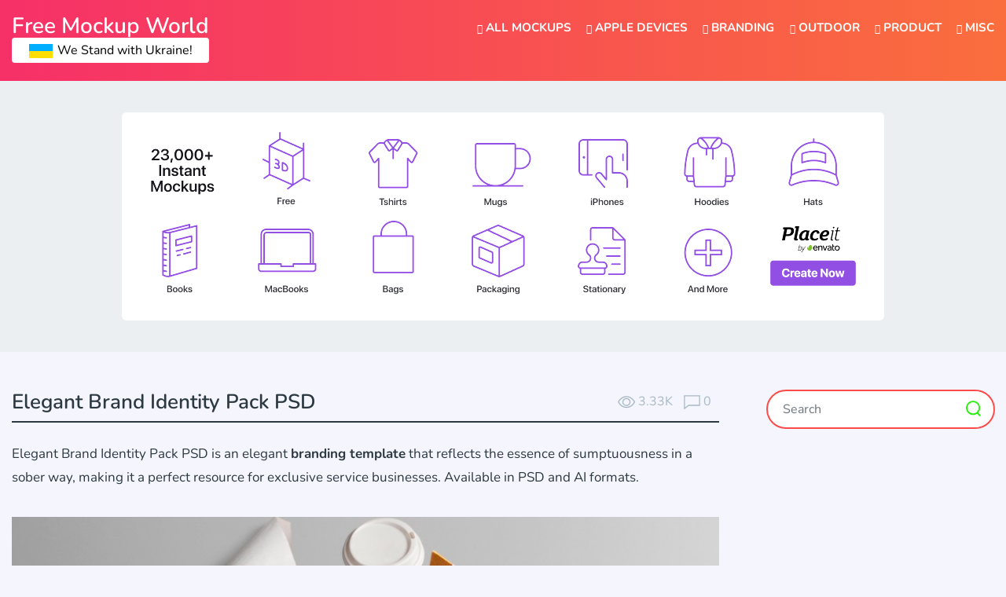

--- FILE ---
content_type: text/html; charset=UTF-8
request_url: https://www.freemockupworld.com/elegant-brand-identity-pack-psd/
body_size: 19575
content:
<!doctype html><html lang="en-US"><head><meta charset="UTF-8"><meta name="viewport" content="width=device-width, initial-scale=1"><link rel="profile" href="https://gmpg.org/xfn/11"><link rel="apple-touch-icon" sizes="57x57" href="https://www.freemockupworld.com/wp-content/themes/freemockupworld/images/favicon/apple-icon-57x57.png"><link rel="apple-touch-icon" sizes="60x60" href="https://www.freemockupworld.com/wp-content/themes/freemockupworld/images/favicon/apple-icon-60x60.png"><link rel="apple-touch-icon" sizes="72x72" href="https://www.freemockupworld.com/wp-content/themes/freemockupworld/images/favicon/apple-icon-72x72.png"><link rel="apple-touch-icon" sizes="76x76" href="https://www.freemockupworld.com/wp-content/themes/freemockupworld/images/favicon/apple-icon-76x76.png"><link rel="apple-touch-icon" sizes="114x114" href="https://www.freemockupworld.com/wp-content/themes/freemockupworld/images/favicon/apple-icon-114x114.png"><link rel="apple-touch-icon" sizes="120x120" href="https://www.freemockupworld.com/wp-content/themes/freemockupworld/images/favicon/apple-icon-120x120.png"><link rel="apple-touch-icon" sizes="144x144" href="https://www.freemockupworld.com/wp-content/themes/freemockupworld/images/favicon/apple-icon-144x144.png"><link rel="apple-touch-icon" sizes="152x152" href="https://www.freemockupworld.com/wp-content/themes/freemockupworld/images/favicon/apple-icon-152x152.png"><link rel="apple-touch-icon" sizes="180x180" href="https://www.freemockupworld.com/wp-content/themes/freemockupworld/images/favicon/apple-icon-180x180.png"><link rel="icon" type="image/png" sizes="192x192"  href="https://www.freemockupworld.com/wp-content/themes/freemockupworld/images/favicon/android-icon-192x192.png"><link rel="icon" type="image/png" sizes="32x32" href="https://www.freemockupworld.com/wp-content/themes/freemockupworld/images/favicon/favicon-32x32.png"><link rel="icon" type="image/png" sizes="96x96" href="https://www.freemockupworld.com/wp-content/themes/freemockupworld/images/favicon/favicon-96x96.png"><link rel="icon" type="image/png" sizes="16x16" href="https://www.freemockupworld.com/wp-content/themes/freemockupworld/images/favicon/favicon-16x16.png"><link rel="manifest" href="https://www.freemockupworld.com/wp-content/themes/freemockupworld/images/favicon/manifest.json"><meta name="msapplication-TileColor" content="#ffffff"><meta name="msapplication-TileImage" content="https://www.freemockupworld.com/wp-content/themes/freemockupworld/images/favicon/ms-icon-144x144.png"><meta name="theme-color" content="#ffffff"> <script async src="https://pagead2.googlesyndication.com/pagead/js/adsbygoogle.js?client=ca-pub-4070128864086474" crossorigin="anonymous" type="e37d3a18b43f06c101326fd1-text/javascript"></script>    <script type="e37d3a18b43f06c101326fd1-text/javascript">(function(w,d,s,l,i){w[l]=w[l]||[];w[l].push({'gtm.start':
	new Date().getTime(),event:'gtm.js'});var f=d.getElementsByTagName(s)[0],
	j=d.createElement(s),dl=l!='dataLayer'?'&l='+l:'';j.async=true;j.src=
	'https://www.googletagmanager.com/gtm.js?id='+i+dl;f.parentNode.insertBefore(j,f);
	})(window,document,'script','dataLayer','GTM-PLVV8VF');</script>  <script src="//m.servedby-buysellads.com/monetization.js" type="e37d3a18b43f06c101326fd1-text/javascript"></script> <meta name='robots' content='index, follow, max-image-preview:large, max-snippet:-1, max-video-preview:-1' /><title>Elegant Brand Identity Pack PSD | Free Mockup World</title><meta name="description" content="Elegant Brand Identity Pack PSD is an elegant branding template that reflects the essence of sumptuousness in a sober way, making it a perfect resource" /><link rel="canonical" href="https://www.freemockupworld.com/elegant-brand-identity-pack-psd/" /><meta property="og:locale" content="en_US" /><meta property="og:type" content="article" /><meta property="og:title" content="Elegant Brand Identity Pack PSD | Free Mockup World" /><meta property="og:description" content="Elegant Brand Identity Pack PSD is an elegant branding template that reflects the essence of sumptuousness in a sober way, making it a perfect resource" /><meta property="og:url" content="https://www.freemockupworld.com/elegant-brand-identity-pack-psd/" /><meta property="og:site_name" content="Free Mockup World" /><meta property="article:publisher" content="https://www.facebook.com/freemockupworld/" /><meta property="article:published_time" content="2019-10-01T18:39:09+00:00" /><meta property="article:modified_time" content="2019-10-23T18:39:34+00:00" /><meta property="og:image" content="https://www.freemockupworld.com/wp-content/uploads/2019/10/Free-Elegant-Branding-Templates.jpg" /><meta property="og:image:width" content="1000" /><meta property="og:image:height" content="700" /><meta property="og:image:type" content="image/jpeg" /><meta name="author" content="Serhii" /><meta name="twitter:card" content="summary_large_image" /> <script type="application/ld+json" class="yoast-schema-graph">{"@context":"https://schema.org","@graph":[{"@type":"Article","@id":"https://www.freemockupworld.com/elegant-brand-identity-pack-psd/#article","isPartOf":{"@id":"https://www.freemockupworld.com/elegant-brand-identity-pack-psd/"},"author":{"name":"Serhii","@id":"https://www.freemockupworld.com/#/schema/person/1ae428fed567695d66f8b898f00907ea"},"headline":"Elegant Brand Identity Pack PSD","datePublished":"2019-10-01T18:39:09+00:00","dateModified":"2019-10-23T18:39:34+00:00","mainEntityOfPage":{"@id":"https://www.freemockupworld.com/elegant-brand-identity-pack-psd/"},"wordCount":47,"commentCount":0,"publisher":{"@id":"https://www.freemockupworld.com/#organization"},"image":{"@id":"https://www.freemockupworld.com/elegant-brand-identity-pack-psd/#primaryimage"},"thumbnailUrl":"https://www.freemockupworld.com/wp-content/uploads/2019/10/Free-Elegant-Branding-Templates.jpg","keywords":["Brand","Brand Identity","Brand Paper","Branding","Branding Mockup","Branding Packaging Mockup","Essential Branding","Food Branding Mockup","Food Branding Mockup PSD","Food Branding PSD","Food Packaging &amp; Branding Mockups","Free Branding","Free Mockup Scene","Free Scene Generator","Header Images Scene","Header PSD Scene","Header Scene","Hero Header Website Scene","Hero PSD Scene","scene","Scene Generator","Scene Generator Mockup","Scene Generator Mockup PSD","Scene Mockup","Stationery Branding"],"articleSection":["Branding","Food &amp; Drinks","Stationery"],"inLanguage":"en-US","potentialAction":[{"@type":"CommentAction","name":"Comment","target":["https://www.freemockupworld.com/elegant-brand-identity-pack-psd/#respond"]}]},{"@type":"WebPage","@id":"https://www.freemockupworld.com/elegant-brand-identity-pack-psd/","url":"https://www.freemockupworld.com/elegant-brand-identity-pack-psd/","name":"Elegant Brand Identity Pack PSD | Free Mockup World","isPartOf":{"@id":"https://www.freemockupworld.com/#website"},"primaryImageOfPage":{"@id":"https://www.freemockupworld.com/elegant-brand-identity-pack-psd/#primaryimage"},"image":{"@id":"https://www.freemockupworld.com/elegant-brand-identity-pack-psd/#primaryimage"},"thumbnailUrl":"https://www.freemockupworld.com/wp-content/uploads/2019/10/Free-Elegant-Branding-Templates.jpg","datePublished":"2019-10-01T18:39:09+00:00","dateModified":"2019-10-23T18:39:34+00:00","description":"Elegant Brand Identity Pack PSD is an elegant branding template that reflects the essence of sumptuousness in a sober way, making it a perfect resource","breadcrumb":{"@id":"https://www.freemockupworld.com/elegant-brand-identity-pack-psd/#breadcrumb"},"inLanguage":"en-US","potentialAction":[{"@type":"ReadAction","target":["https://www.freemockupworld.com/elegant-brand-identity-pack-psd/"]}]},{"@type":"ImageObject","inLanguage":"en-US","@id":"https://www.freemockupworld.com/elegant-brand-identity-pack-psd/#primaryimage","url":"https://www.freemockupworld.com/wp-content/uploads/2019/10/Free-Elegant-Branding-Templates.jpg","contentUrl":"https://www.freemockupworld.com/wp-content/uploads/2019/10/Free-Elegant-Branding-Templates.jpg","width":1000,"height":700,"caption":"Elegant Brand Identity Pack PSD"},{"@type":"BreadcrumbList","@id":"https://www.freemockupworld.com/elegant-brand-identity-pack-psd/#breadcrumb","itemListElement":[{"@type":"ListItem","position":1,"name":"Home","item":"https://www.freemockupworld.com/"},{"@type":"ListItem","position":2,"name":"Elegant Brand Identity Pack PSD"}]},{"@type":"WebSite","@id":"https://www.freemockupworld.com/#website","url":"https://www.freemockupworld.com/","name":"Free Mockup World","description":"Best Free Mockups from the World","publisher":{"@id":"https://www.freemockupworld.com/#organization"},"alternateName":"The Best Free Mockups","potentialAction":[{"@type":"SearchAction","target":{"@type":"EntryPoint","urlTemplate":"https://www.freemockupworld.com/?s={search_term_string}"},"query-input":{"@type":"PropertyValueSpecification","valueRequired":true,"valueName":"search_term_string"}}],"inLanguage":"en-US"},{"@type":"Organization","@id":"https://www.freemockupworld.com/#organization","name":"Free Mockup World","alternateName":"The Best Free Mockups","url":"https://www.freemockupworld.com/","logo":{"@type":"ImageObject","inLanguage":"en-US","@id":"https://www.freemockupworld.com/#/schema/logo/image/","url":"https://www.freemockupworld.com/wp-content/uploads/2023/03/fmw-logo.png","contentUrl":"https://www.freemockupworld.com/wp-content/uploads/2023/03/fmw-logo.png","width":800,"height":800,"caption":"Free Mockup World"},"image":{"@id":"https://www.freemockupworld.com/#/schema/logo/image/"},"sameAs":["https://www.facebook.com/freemockupworld/","https://www.pinterest.com/freemockupworld/pins/"]},{"@type":"Person","@id":"https://www.freemockupworld.com/#/schema/person/1ae428fed567695d66f8b898f00907ea","name":"Serhii","image":{"@type":"ImageObject","inLanguage":"en-US","@id":"https://www.freemockupworld.com/#/schema/person/image/","url":"https://secure.gravatar.com/avatar/8d43cdde7024529b9a1c09b29a702129faa2c440c44eeaf24c7b9eb603716620?s=96&d=mm&r=g","contentUrl":"https://secure.gravatar.com/avatar/8d43cdde7024529b9a1c09b29a702129faa2c440c44eeaf24c7b9eb603716620?s=96&d=mm&r=g","caption":"Serhii"},"url":"https://www.freemockupworld.com/author/cherenkov/"}]}</script> <link rel='dns-prefetch' href='//static.addtoany.com' /><link rel='dns-prefetch' href='//www.freemockupworld.com' /><link rel='dns-prefetch' href='//cdnjs.cloudflare.com' /><link rel='dns-prefetch' href='//stackpath.bootstrapcdn.com' /><link rel='dns-prefetch' href='//fonts.googleapis.com' /><link rel="alternate" type="application/rss+xml" title="Free Mockup World &raquo; Feed" href="https://www.freemockupworld.com/feed/" /><link rel="alternate" type="application/rss+xml" title="Free Mockup World &raquo; Comments Feed" href="https://www.freemockupworld.com/comments/feed/" /><link rel="alternate" type="application/rss+xml" title="Free Mockup World &raquo; Elegant Brand Identity Pack PSD Comments Feed" href="https://www.freemockupworld.com/elegant-brand-identity-pack-psd/feed/" /><style id='wp-img-auto-sizes-contain-inline-css' type='text/css'>img:is([sizes=auto i],[sizes^="auto," i]){contain-intrinsic-size:3000px 1500px}
/*# sourceURL=wp-img-auto-sizes-contain-inline-css */</style><link rel='stylesheet' id='bwp-ext-css' href='https://www.freemockupworld.com/wp-content/plugins/bwp-external-links/css/bwp-external-links.css'  media='all' /><style id='wp-block-library-inline-css' type='text/css'>:root{--wp-block-synced-color:#7a00df;--wp-block-synced-color--rgb:122,0,223;--wp-bound-block-color:var(--wp-block-synced-color);--wp-editor-canvas-background:#ddd;--wp-admin-theme-color:#007cba;--wp-admin-theme-color--rgb:0,124,186;--wp-admin-theme-color-darker-10:#006ba1;--wp-admin-theme-color-darker-10--rgb:0,107,160.5;--wp-admin-theme-color-darker-20:#005a87;--wp-admin-theme-color-darker-20--rgb:0,90,135;--wp-admin-border-width-focus:2px}@media (min-resolution:192dpi){:root{--wp-admin-border-width-focus:1.5px}}.wp-element-button{cursor:pointer}:root .has-very-light-gray-background-color{background-color:#eee}:root .has-very-dark-gray-background-color{background-color:#313131}:root .has-very-light-gray-color{color:#eee}:root .has-very-dark-gray-color{color:#313131}:root .has-vivid-green-cyan-to-vivid-cyan-blue-gradient-background{background:linear-gradient(135deg,#00d084,#0693e3)}:root .has-purple-crush-gradient-background{background:linear-gradient(135deg,#34e2e4,#4721fb 50%,#ab1dfe)}:root .has-hazy-dawn-gradient-background{background:linear-gradient(135deg,#faaca8,#dad0ec)}:root .has-subdued-olive-gradient-background{background:linear-gradient(135deg,#fafae1,#67a671)}:root .has-atomic-cream-gradient-background{background:linear-gradient(135deg,#fdd79a,#004a59)}:root .has-nightshade-gradient-background{background:linear-gradient(135deg,#330968,#31cdcf)}:root .has-midnight-gradient-background{background:linear-gradient(135deg,#020381,#2874fc)}:root{--wp--preset--font-size--normal:16px;--wp--preset--font-size--huge:42px}.has-regular-font-size{font-size:1em}.has-larger-font-size{font-size:2.625em}.has-normal-font-size{font-size:var(--wp--preset--font-size--normal)}.has-huge-font-size{font-size:var(--wp--preset--font-size--huge)}.has-text-align-center{text-align:center}.has-text-align-left{text-align:left}.has-text-align-right{text-align:right}.has-fit-text{white-space:nowrap!important}#end-resizable-editor-section{display:none}.aligncenter{clear:both}.items-justified-left{justify-content:flex-start}.items-justified-center{justify-content:center}.items-justified-right{justify-content:flex-end}.items-justified-space-between{justify-content:space-between}.screen-reader-text{border:0;clip-path:inset(50%);height:1px;margin:-1px;overflow:hidden;padding:0;position:absolute;width:1px;word-wrap:normal!important}.screen-reader-text:focus{background-color:#ddd;clip-path:none;color:#444;display:block;font-size:1em;height:auto;left:5px;line-height:normal;padding:15px 23px 14px;text-decoration:none;top:5px;width:auto;z-index:100000}html :where(.has-border-color){border-style:solid}html :where([style*=border-top-color]){border-top-style:solid}html :where([style*=border-right-color]){border-right-style:solid}html :where([style*=border-bottom-color]){border-bottom-style:solid}html :where([style*=border-left-color]){border-left-style:solid}html :where([style*=border-width]){border-style:solid}html :where([style*=border-top-width]){border-top-style:solid}html :where([style*=border-right-width]){border-right-style:solid}html :where([style*=border-bottom-width]){border-bottom-style:solid}html :where([style*=border-left-width]){border-left-style:solid}html :where(img[class*=wp-image-]){height:auto;max-width:100%}:where(figure){margin:0 0 1em}html :where(.is-position-sticky){--wp-admin--admin-bar--position-offset:var(--wp-admin--admin-bar--height,0px)}@media screen and (max-width:600px){html :where(.is-position-sticky){--wp-admin--admin-bar--position-offset:0px}}

/*# sourceURL=wp-block-library-inline-css */</style><style id='global-styles-inline-css' type='text/css'>:root{--wp--preset--aspect-ratio--square: 1;--wp--preset--aspect-ratio--4-3: 4/3;--wp--preset--aspect-ratio--3-4: 3/4;--wp--preset--aspect-ratio--3-2: 3/2;--wp--preset--aspect-ratio--2-3: 2/3;--wp--preset--aspect-ratio--16-9: 16/9;--wp--preset--aspect-ratio--9-16: 9/16;--wp--preset--color--black: #000000;--wp--preset--color--cyan-bluish-gray: #abb8c3;--wp--preset--color--white: #ffffff;--wp--preset--color--pale-pink: #f78da7;--wp--preset--color--vivid-red: #cf2e2e;--wp--preset--color--luminous-vivid-orange: #ff6900;--wp--preset--color--luminous-vivid-amber: #fcb900;--wp--preset--color--light-green-cyan: #7bdcb5;--wp--preset--color--vivid-green-cyan: #00d084;--wp--preset--color--pale-cyan-blue: #8ed1fc;--wp--preset--color--vivid-cyan-blue: #0693e3;--wp--preset--color--vivid-purple: #9b51e0;--wp--preset--gradient--vivid-cyan-blue-to-vivid-purple: linear-gradient(135deg,rgb(6,147,227) 0%,rgb(155,81,224) 100%);--wp--preset--gradient--light-green-cyan-to-vivid-green-cyan: linear-gradient(135deg,rgb(122,220,180) 0%,rgb(0,208,130) 100%);--wp--preset--gradient--luminous-vivid-amber-to-luminous-vivid-orange: linear-gradient(135deg,rgb(252,185,0) 0%,rgb(255,105,0) 100%);--wp--preset--gradient--luminous-vivid-orange-to-vivid-red: linear-gradient(135deg,rgb(255,105,0) 0%,rgb(207,46,46) 100%);--wp--preset--gradient--very-light-gray-to-cyan-bluish-gray: linear-gradient(135deg,rgb(238,238,238) 0%,rgb(169,184,195) 100%);--wp--preset--gradient--cool-to-warm-spectrum: linear-gradient(135deg,rgb(74,234,220) 0%,rgb(151,120,209) 20%,rgb(207,42,186) 40%,rgb(238,44,130) 60%,rgb(251,105,98) 80%,rgb(254,248,76) 100%);--wp--preset--gradient--blush-light-purple: linear-gradient(135deg,rgb(255,206,236) 0%,rgb(152,150,240) 100%);--wp--preset--gradient--blush-bordeaux: linear-gradient(135deg,rgb(254,205,165) 0%,rgb(254,45,45) 50%,rgb(107,0,62) 100%);--wp--preset--gradient--luminous-dusk: linear-gradient(135deg,rgb(255,203,112) 0%,rgb(199,81,192) 50%,rgb(65,88,208) 100%);--wp--preset--gradient--pale-ocean: linear-gradient(135deg,rgb(255,245,203) 0%,rgb(182,227,212) 50%,rgb(51,167,181) 100%);--wp--preset--gradient--electric-grass: linear-gradient(135deg,rgb(202,248,128) 0%,rgb(113,206,126) 100%);--wp--preset--gradient--midnight: linear-gradient(135deg,rgb(2,3,129) 0%,rgb(40,116,252) 100%);--wp--preset--font-size--small: 13px;--wp--preset--font-size--medium: 20px;--wp--preset--font-size--large: 36px;--wp--preset--font-size--x-large: 42px;--wp--preset--spacing--20: 0.44rem;--wp--preset--spacing--30: 0.67rem;--wp--preset--spacing--40: 1rem;--wp--preset--spacing--50: 1.5rem;--wp--preset--spacing--60: 2.25rem;--wp--preset--spacing--70: 3.38rem;--wp--preset--spacing--80: 5.06rem;--wp--preset--shadow--natural: 6px 6px 9px rgba(0, 0, 0, 0.2);--wp--preset--shadow--deep: 12px 12px 50px rgba(0, 0, 0, 0.4);--wp--preset--shadow--sharp: 6px 6px 0px rgba(0, 0, 0, 0.2);--wp--preset--shadow--outlined: 6px 6px 0px -3px rgb(255, 255, 255), 6px 6px rgb(0, 0, 0);--wp--preset--shadow--crisp: 6px 6px 0px rgb(0, 0, 0);}:where(.is-layout-flex){gap: 0.5em;}:where(.is-layout-grid){gap: 0.5em;}body .is-layout-flex{display: flex;}.is-layout-flex{flex-wrap: wrap;align-items: center;}.is-layout-flex > :is(*, div){margin: 0;}body .is-layout-grid{display: grid;}.is-layout-grid > :is(*, div){margin: 0;}:where(.wp-block-columns.is-layout-flex){gap: 2em;}:where(.wp-block-columns.is-layout-grid){gap: 2em;}:where(.wp-block-post-template.is-layout-flex){gap: 1.25em;}:where(.wp-block-post-template.is-layout-grid){gap: 1.25em;}.has-black-color{color: var(--wp--preset--color--black) !important;}.has-cyan-bluish-gray-color{color: var(--wp--preset--color--cyan-bluish-gray) !important;}.has-white-color{color: var(--wp--preset--color--white) !important;}.has-pale-pink-color{color: var(--wp--preset--color--pale-pink) !important;}.has-vivid-red-color{color: var(--wp--preset--color--vivid-red) !important;}.has-luminous-vivid-orange-color{color: var(--wp--preset--color--luminous-vivid-orange) !important;}.has-luminous-vivid-amber-color{color: var(--wp--preset--color--luminous-vivid-amber) !important;}.has-light-green-cyan-color{color: var(--wp--preset--color--light-green-cyan) !important;}.has-vivid-green-cyan-color{color: var(--wp--preset--color--vivid-green-cyan) !important;}.has-pale-cyan-blue-color{color: var(--wp--preset--color--pale-cyan-blue) !important;}.has-vivid-cyan-blue-color{color: var(--wp--preset--color--vivid-cyan-blue) !important;}.has-vivid-purple-color{color: var(--wp--preset--color--vivid-purple) !important;}.has-black-background-color{background-color: var(--wp--preset--color--black) !important;}.has-cyan-bluish-gray-background-color{background-color: var(--wp--preset--color--cyan-bluish-gray) !important;}.has-white-background-color{background-color: var(--wp--preset--color--white) !important;}.has-pale-pink-background-color{background-color: var(--wp--preset--color--pale-pink) !important;}.has-vivid-red-background-color{background-color: var(--wp--preset--color--vivid-red) !important;}.has-luminous-vivid-orange-background-color{background-color: var(--wp--preset--color--luminous-vivid-orange) !important;}.has-luminous-vivid-amber-background-color{background-color: var(--wp--preset--color--luminous-vivid-amber) !important;}.has-light-green-cyan-background-color{background-color: var(--wp--preset--color--light-green-cyan) !important;}.has-vivid-green-cyan-background-color{background-color: var(--wp--preset--color--vivid-green-cyan) !important;}.has-pale-cyan-blue-background-color{background-color: var(--wp--preset--color--pale-cyan-blue) !important;}.has-vivid-cyan-blue-background-color{background-color: var(--wp--preset--color--vivid-cyan-blue) !important;}.has-vivid-purple-background-color{background-color: var(--wp--preset--color--vivid-purple) !important;}.has-black-border-color{border-color: var(--wp--preset--color--black) !important;}.has-cyan-bluish-gray-border-color{border-color: var(--wp--preset--color--cyan-bluish-gray) !important;}.has-white-border-color{border-color: var(--wp--preset--color--white) !important;}.has-pale-pink-border-color{border-color: var(--wp--preset--color--pale-pink) !important;}.has-vivid-red-border-color{border-color: var(--wp--preset--color--vivid-red) !important;}.has-luminous-vivid-orange-border-color{border-color: var(--wp--preset--color--luminous-vivid-orange) !important;}.has-luminous-vivid-amber-border-color{border-color: var(--wp--preset--color--luminous-vivid-amber) !important;}.has-light-green-cyan-border-color{border-color: var(--wp--preset--color--light-green-cyan) !important;}.has-vivid-green-cyan-border-color{border-color: var(--wp--preset--color--vivid-green-cyan) !important;}.has-pale-cyan-blue-border-color{border-color: var(--wp--preset--color--pale-cyan-blue) !important;}.has-vivid-cyan-blue-border-color{border-color: var(--wp--preset--color--vivid-cyan-blue) !important;}.has-vivid-purple-border-color{border-color: var(--wp--preset--color--vivid-purple) !important;}.has-vivid-cyan-blue-to-vivid-purple-gradient-background{background: var(--wp--preset--gradient--vivid-cyan-blue-to-vivid-purple) !important;}.has-light-green-cyan-to-vivid-green-cyan-gradient-background{background: var(--wp--preset--gradient--light-green-cyan-to-vivid-green-cyan) !important;}.has-luminous-vivid-amber-to-luminous-vivid-orange-gradient-background{background: var(--wp--preset--gradient--luminous-vivid-amber-to-luminous-vivid-orange) !important;}.has-luminous-vivid-orange-to-vivid-red-gradient-background{background: var(--wp--preset--gradient--luminous-vivid-orange-to-vivid-red) !important;}.has-very-light-gray-to-cyan-bluish-gray-gradient-background{background: var(--wp--preset--gradient--very-light-gray-to-cyan-bluish-gray) !important;}.has-cool-to-warm-spectrum-gradient-background{background: var(--wp--preset--gradient--cool-to-warm-spectrum) !important;}.has-blush-light-purple-gradient-background{background: var(--wp--preset--gradient--blush-light-purple) !important;}.has-blush-bordeaux-gradient-background{background: var(--wp--preset--gradient--blush-bordeaux) !important;}.has-luminous-dusk-gradient-background{background: var(--wp--preset--gradient--luminous-dusk) !important;}.has-pale-ocean-gradient-background{background: var(--wp--preset--gradient--pale-ocean) !important;}.has-electric-grass-gradient-background{background: var(--wp--preset--gradient--electric-grass) !important;}.has-midnight-gradient-background{background: var(--wp--preset--gradient--midnight) !important;}.has-small-font-size{font-size: var(--wp--preset--font-size--small) !important;}.has-medium-font-size{font-size: var(--wp--preset--font-size--medium) !important;}.has-large-font-size{font-size: var(--wp--preset--font-size--large) !important;}.has-x-large-font-size{font-size: var(--wp--preset--font-size--x-large) !important;}
/*# sourceURL=global-styles-inline-css */</style><style id='classic-theme-styles-inline-css' type='text/css'>/*! This file is auto-generated */
.wp-block-button__link{color:#fff;background-color:#32373c;border-radius:9999px;box-shadow:none;text-decoration:none;padding:calc(.667em + 2px) calc(1.333em + 2px);font-size:1.125em}.wp-block-file__button{background:#32373c;color:#fff;text-decoration:none}
/*# sourceURL=/wp-includes/css/classic-themes.min.css */</style><link rel='stylesheet' id='nsc_bara_new_banner_css-css' href='https://www.freemockupworld.com/wp-content/nsc-bara-beautiful-cookie-banner-addon-files/cookieconsent-config/cookieconsent.nsc.css'  media='all' /><link rel='stylesheet' id='contact-form-7-css' href='https://www.freemockupworld.com/wp-content/plugins/contact-form-7/includes/css/styles.css'  media='all' /><link rel='stylesheet' id='photoswipe-lib-css' href='https://www.freemockupworld.com/wp-content/plugins/photo-swipe/lib/photoswipe.css'  media='all' /><link rel='stylesheet' id='photoswipe-default-skin-css' href='https://www.freemockupworld.com/wp-content/plugins/photo-swipe/lib/default-skin/default-skin.css'  media='all' /><style type="text/css">@font-face {font-family:Nunito;font-style:normal;font-weight:400;src:url(/cf-fonts/s/nunito/5.0.16/cyrillic/400/normal.woff2);unicode-range:U+0301,U+0400-045F,U+0490-0491,U+04B0-04B1,U+2116;font-display:swap;}@font-face {font-family:Nunito;font-style:normal;font-weight:400;src:url(/cf-fonts/s/nunito/5.0.16/vietnamese/400/normal.woff2);unicode-range:U+0102-0103,U+0110-0111,U+0128-0129,U+0168-0169,U+01A0-01A1,U+01AF-01B0,U+0300-0301,U+0303-0304,U+0308-0309,U+0323,U+0329,U+1EA0-1EF9,U+20AB;font-display:swap;}@font-face {font-family:Nunito;font-style:normal;font-weight:400;src:url(/cf-fonts/s/nunito/5.0.16/latin/400/normal.woff2);unicode-range:U+0000-00FF,U+0131,U+0152-0153,U+02BB-02BC,U+02C6,U+02DA,U+02DC,U+0304,U+0308,U+0329,U+2000-206F,U+2074,U+20AC,U+2122,U+2191,U+2193,U+2212,U+2215,U+FEFF,U+FFFD;font-display:swap;}@font-face {font-family:Nunito;font-style:normal;font-weight:400;src:url(/cf-fonts/s/nunito/5.0.16/cyrillic-ext/400/normal.woff2);unicode-range:U+0460-052F,U+1C80-1C88,U+20B4,U+2DE0-2DFF,U+A640-A69F,U+FE2E-FE2F;font-display:swap;}@font-face {font-family:Nunito;font-style:normal;font-weight:400;src:url(/cf-fonts/s/nunito/5.0.16/latin-ext/400/normal.woff2);unicode-range:U+0100-02AF,U+0304,U+0308,U+0329,U+1E00-1E9F,U+1EF2-1EFF,U+2020,U+20A0-20AB,U+20AD-20CF,U+2113,U+2C60-2C7F,U+A720-A7FF;font-display:swap;}@font-face {font-family:Nunito;font-style:italic;font-weight:400;src:url(/cf-fonts/s/nunito/5.0.16/cyrillic/400/italic.woff2);unicode-range:U+0301,U+0400-045F,U+0490-0491,U+04B0-04B1,U+2116;font-display:swap;}@font-face {font-family:Nunito;font-style:italic;font-weight:400;src:url(/cf-fonts/s/nunito/5.0.16/vietnamese/400/italic.woff2);unicode-range:U+0102-0103,U+0110-0111,U+0128-0129,U+0168-0169,U+01A0-01A1,U+01AF-01B0,U+0300-0301,U+0303-0304,U+0308-0309,U+0323,U+0329,U+1EA0-1EF9,U+20AB;font-display:swap;}@font-face {font-family:Nunito;font-style:italic;font-weight:400;src:url(/cf-fonts/s/nunito/5.0.16/latin-ext/400/italic.woff2);unicode-range:U+0100-02AF,U+0304,U+0308,U+0329,U+1E00-1E9F,U+1EF2-1EFF,U+2020,U+20A0-20AB,U+20AD-20CF,U+2113,U+2C60-2C7F,U+A720-A7FF;font-display:swap;}@font-face {font-family:Nunito;font-style:italic;font-weight:400;src:url(/cf-fonts/s/nunito/5.0.16/cyrillic-ext/400/italic.woff2);unicode-range:U+0460-052F,U+1C80-1C88,U+20B4,U+2DE0-2DFF,U+A640-A69F,U+FE2E-FE2F;font-display:swap;}@font-face {font-family:Nunito;font-style:italic;font-weight:400;src:url(/cf-fonts/s/nunito/5.0.16/latin/400/italic.woff2);unicode-range:U+0000-00FF,U+0131,U+0152-0153,U+02BB-02BC,U+02C6,U+02DA,U+02DC,U+0304,U+0308,U+0329,U+2000-206F,U+2074,U+20AC,U+2122,U+2191,U+2193,U+2212,U+2215,U+FEFF,U+FFFD;font-display:swap;}@font-face {font-family:Nunito;font-style:normal;font-weight:600;src:url(/cf-fonts/s/nunito/5.0.16/cyrillic-ext/600/normal.woff2);unicode-range:U+0460-052F,U+1C80-1C88,U+20B4,U+2DE0-2DFF,U+A640-A69F,U+FE2E-FE2F;font-display:swap;}@font-face {font-family:Nunito;font-style:normal;font-weight:600;src:url(/cf-fonts/s/nunito/5.0.16/latin-ext/600/normal.woff2);unicode-range:U+0100-02AF,U+0304,U+0308,U+0329,U+1E00-1E9F,U+1EF2-1EFF,U+2020,U+20A0-20AB,U+20AD-20CF,U+2113,U+2C60-2C7F,U+A720-A7FF;font-display:swap;}@font-face {font-family:Nunito;font-style:normal;font-weight:600;src:url(/cf-fonts/s/nunito/5.0.16/vietnamese/600/normal.woff2);unicode-range:U+0102-0103,U+0110-0111,U+0128-0129,U+0168-0169,U+01A0-01A1,U+01AF-01B0,U+0300-0301,U+0303-0304,U+0308-0309,U+0323,U+0329,U+1EA0-1EF9,U+20AB;font-display:swap;}@font-face {font-family:Nunito;font-style:normal;font-weight:600;src:url(/cf-fonts/s/nunito/5.0.16/latin/600/normal.woff2);unicode-range:U+0000-00FF,U+0131,U+0152-0153,U+02BB-02BC,U+02C6,U+02DA,U+02DC,U+0304,U+0308,U+0329,U+2000-206F,U+2074,U+20AC,U+2122,U+2191,U+2193,U+2212,U+2215,U+FEFF,U+FFFD;font-display:swap;}@font-face {font-family:Nunito;font-style:normal;font-weight:600;src:url(/cf-fonts/s/nunito/5.0.16/cyrillic/600/normal.woff2);unicode-range:U+0301,U+0400-045F,U+0490-0491,U+04B0-04B1,U+2116;font-display:swap;}@font-face {font-family:Nunito;font-style:normal;font-weight:700;src:url(/cf-fonts/s/nunito/5.0.16/latin-ext/700/normal.woff2);unicode-range:U+0100-02AF,U+0304,U+0308,U+0329,U+1E00-1E9F,U+1EF2-1EFF,U+2020,U+20A0-20AB,U+20AD-20CF,U+2113,U+2C60-2C7F,U+A720-A7FF;font-display:swap;}@font-face {font-family:Nunito;font-style:normal;font-weight:700;src:url(/cf-fonts/s/nunito/5.0.16/cyrillic-ext/700/normal.woff2);unicode-range:U+0460-052F,U+1C80-1C88,U+20B4,U+2DE0-2DFF,U+A640-A69F,U+FE2E-FE2F;font-display:swap;}@font-face {font-family:Nunito;font-style:normal;font-weight:700;src:url(/cf-fonts/s/nunito/5.0.16/vietnamese/700/normal.woff2);unicode-range:U+0102-0103,U+0110-0111,U+0128-0129,U+0168-0169,U+01A0-01A1,U+01AF-01B0,U+0300-0301,U+0303-0304,U+0308-0309,U+0323,U+0329,U+1EA0-1EF9,U+20AB;font-display:swap;}@font-face {font-family:Nunito;font-style:normal;font-weight:700;src:url(/cf-fonts/s/nunito/5.0.16/cyrillic/700/normal.woff2);unicode-range:U+0301,U+0400-045F,U+0490-0491,U+04B0-04B1,U+2116;font-display:swap;}@font-face {font-family:Nunito;font-style:normal;font-weight:700;src:url(/cf-fonts/s/nunito/5.0.16/latin/700/normal.woff2);unicode-range:U+0000-00FF,U+0131,U+0152-0153,U+02BB-02BC,U+02C6,U+02DA,U+02DC,U+0304,U+0308,U+0329,U+2000-206F,U+2074,U+20AC,U+2122,U+2191,U+2193,U+2212,U+2215,U+FEFF,U+FFFD;font-display:swap;}@font-face {font-family:Nunito;font-style:normal;font-weight:800;src:url(/cf-fonts/s/nunito/5.0.16/cyrillic/800/normal.woff2);unicode-range:U+0301,U+0400-045F,U+0490-0491,U+04B0-04B1,U+2116;font-display:swap;}@font-face {font-family:Nunito;font-style:normal;font-weight:800;src:url(/cf-fonts/s/nunito/5.0.16/cyrillic-ext/800/normal.woff2);unicode-range:U+0460-052F,U+1C80-1C88,U+20B4,U+2DE0-2DFF,U+A640-A69F,U+FE2E-FE2F;font-display:swap;}@font-face {font-family:Nunito;font-style:normal;font-weight:800;src:url(/cf-fonts/s/nunito/5.0.16/latin/800/normal.woff2);unicode-range:U+0000-00FF,U+0131,U+0152-0153,U+02BB-02BC,U+02C6,U+02DA,U+02DC,U+0304,U+0308,U+0329,U+2000-206F,U+2074,U+20AC,U+2122,U+2191,U+2193,U+2212,U+2215,U+FEFF,U+FFFD;font-display:swap;}@font-face {font-family:Nunito;font-style:normal;font-weight:800;src:url(/cf-fonts/s/nunito/5.0.16/latin-ext/800/normal.woff2);unicode-range:U+0100-02AF,U+0304,U+0308,U+0329,U+1E00-1E9F,U+1EF2-1EFF,U+2020,U+20A0-20AB,U+20AD-20CF,U+2113,U+2C60-2C7F,U+A720-A7FF;font-display:swap;}@font-face {font-family:Nunito;font-style:normal;font-weight:800;src:url(/cf-fonts/s/nunito/5.0.16/vietnamese/800/normal.woff2);unicode-range:U+0102-0103,U+0110-0111,U+0128-0129,U+0168-0169,U+01A0-01A1,U+01AF-01B0,U+0300-0301,U+0303-0304,U+0308-0309,U+0323,U+0329,U+1EA0-1EF9,U+20AB;font-display:swap;}</style><link rel='stylesheet' id='addtoany-css' href='https://www.freemockupworld.com/wp-content/plugins/add-to-any/addtoany.min.css'  media='all' /><link rel='stylesheet' id='freemockupworld-bscss-css' href='https://stackpath.bootstrapcdn.com/bootstrap/4.3.1/css/bootstrap.min.css'  media='all' /><link rel='stylesheet' id='freemockupworld-style-css' href='https://www.freemockupworld.com/wp-content/themes/freemockupworld/css/style.css?version=1.8&#038;ver=6.9'  media='all' /> <script id="nsc_bara_consent_mode_default_script" data-pagespeed-no-defer data-cfasync nowprocket data-no-optimize="1" data-no-defer="1" type="e37d3a18b43f06c101326fd1-text/javascript">window.nsc_bara_consentModeConfig = {"analytics_storage":["Analytics"],"ad_storage":["Marketing"],"ad_personalization":["Marketing"],"ad_user_data":["Marketing"],"functionality_storage":["Necessary"],"personalization_storage":["Analytics"],"security_storage":["Necessary"]};
        window["dataLayer"] = window["dataLayer"] || [];
        function gtag() {
            window["dataLayer"].push(arguments);
        }
        gtag("consent", "default", {"analytics_storage":"granted","ad_storage":"granted","ad_personalization":"granted","ad_user_data":"granted","functionality_storage":"granted","personalization_storage":"granted","security_storage":"granted"});
        
        window["dataLayer"].push({event:"consent_mode_default", "consentType": "newBanner"}); window.nsc_bara_pushUETconsent = true; window.uetq = window.uetq || [];
    window.uetq.push("consent", "default", { ad_storage: "granted" }); window.clarity = window.clarity || function() {
                          (window.clarity.q = window.clarity.q || []).push(arguments)
                        };window.clarity("consent");window["dataLayer"].push({event:"clarity_consent_update", "clarityAllowed": true});</script> <script id="nsc_bara_consent_mode_update_script" data-pagespeed-no-defer data-cfasync nowprocket data-no-optimize="1" data-no-defer="1" type="e37d3a18b43f06c101326fd1-text/javascript">!function(e,n,o,t,r){if(!1===function(){if(c(o))return!0;return!1}())return;let i=!1;function a(e){if("newBanner"===n){const n=function(){if(!1!==i)return i;const e=c(o);let n=!1;try{n=JSON.parse(decodeURIComponent(e))}catch(e){return console.warn(e),!1}return n}();return!(!n.categories||!n.categories.includes(e))}const t=function(e){if(["detailed","detailedRev","detailedRevDeny"].includes(n))return o+"_"+e;return o}(e),r=c(t),a="dismiss"===r?"allow":r;if(!["allow","deny"].includes(a))throw new Error(`Cookie Banner: Invalid cookie value: ${a} for cookie: ${t}. This might happen, if the you changed your cookie banner, but forgot to update the consent setting in "consent apis" accordingly.`);return["opt-in","opt-out","info"].includes(n)?a===e:"allow"===a}function c(e){return document.cookie.match("(^|;)\\s*"+e+"\\s*=\\s*([^;]+)")?.pop()||""}!function(){const o={},i=Object.keys(t);for(let e=0;e<i.length;e+=1){const n=t[i[e]].filter((e=>a(e)));n&&Array.isArray(n)&&n.length>0?o[i[e]]="granted":o[i[e]]="denied"}window[e]=window[e]||[],function(){window[e].push(arguments)}("consent","update",o),!0===window.nsc_bara_pushUETconsent&&(window.uetq=window.uetq||[],window.uetq.push("consent","update",{ad_storage:o.ad_storage}));if(window[e].push({event:"consent_mode_update",consentType:n,method:"pushed per inline."}),r){if(console.log("cleanedGtagValuesUpdate from PHP",JSON.parse(r)),console.log("cleanedGtagValuesUpdate internal JS",o),r!==JSON.stringify(o))throw new Error("💀💀💀💀💀 PHP and JS DIFFER 💀💀💀💀💀💀");console.log("%c All GOOD PHP and JS seems to be the same. ","background: #cef5d8; color: #5c5e5c")}}()}
      ("dataLayer","newBanner","bcbconsent",window.nsc_bara_consentModeConfig, "");</script><script id='nsc_bar_get_dataLayer_banner_init_script' nowprocket data-pagespeed-no-defer data-cfasync data-no-optimize='1' data-no-defer='1' type="e37d3a18b43f06c101326fd1-text/javascript">!function(e,o,n,s){const c={"Necessary":{"value":"allow","defaultValue":"allow"},"Analytics":{"value":"allow","defaultValue":"allow"},"Marketing":{"value":"allow","defaultValue":"allow"}},i="dataLayer",t=Object.keys(c),a={event:"beautiful_cookie_consent_initialized"};for(let e=0;e<t.length;e++)a[t[e]]=d(t[e],"newBanner")||c[t[e]].defaultValue,"dismiss"===a[t[e]]&&(a[t[e]]="allow");function d(e,o){if("newBanner"!==o)return l(e);let n=l("bcbconsent");return n?(n=decodeURIComponent(n),n?(n=JSON.parse(n),n?!0===n.categories.includes(e)?"allow":"deny":(console.warn("cookie not found 3"),!1)):(console.warn("cookie not found 2"),!1)):(console.warn("cookie not found 1"),!1)}function l(e){return document.cookie.match("(^|;)\\s*"+e+"\\s*=\\s*([^;]+)")?.pop()||""}window[i]=window[i]||[],window[i].push(a)}();</script><script id="addtoany-core-js-before" type="e37d3a18b43f06c101326fd1-text/javascript">window.a2a_config=window.a2a_config||{};a2a_config.callbacks=[];a2a_config.overlays=[];a2a_config.templates={};

//# sourceURL=addtoany-core-js-before</script> <script defer src="https://static.addtoany.com/menu/page.js" id="addtoany-core-js" type="e37d3a18b43f06c101326fd1-text/javascript"></script> <script src="https://www.freemockupworld.com/wp-includes/js/jquery/jquery.min.js" id="jquery-core-js" type="e37d3a18b43f06c101326fd1-text/javascript"></script> <link rel='shortlink' href='https://www.freemockupworld.com/?p=3875' /><link rel="pingback" href="https://www.freemockupworld.com/xmlrpc.php"></head><body> <script type="e37d3a18b43f06c101326fd1-text/javascript">(function(){
			if(typeof _bsa !== 'undefined' && _bsa) {
				_bsa.init('fancybar', 'CE7DV5QJ', 'placement:wwwfreemockupworldcom');
			}
		})();</script> <script type="e37d3a18b43f06c101326fd1-text/javascript">(function(){
			if(typeof _bsa !== 'undefined' && _bsa) {
				_bsa.init('flexbar', 'CE7D52J7', 'placement:wwwfreemockupworldcom');
			}
		})();</script> <div class="background-image-png"></div> <noscript><iframe src="https://www.googletagmanager.com/ns.html?id=GTM-PLVV8VF"
 height="0" width="0" style="display:none;visibility:hidden"></iframe></noscript><header><div class="container"><div class="row"><div class="col-xl-3 col-lg-4 col-md-4 col-sm-12"><div class="logo"> <a href="/" alt="Free Mockup World"> <span class="site-name"></span> </a><p style="color: #000;background: #fff;border-radius: 4px;font-size: 1rem;text-align: center;padding: 1px 0;margin-bottom: 0;"><b style="width: 30px;height: 18px;display: inline-block;background: linear-gradient(0deg, rgba(255,222,0,1) 0%, rgba(255,222,0,1) 50%, rgba(0,174,255,1) 50%, rgba(0,174,255,1) 100%);vertical-align: sub;margin: 0 6px 0 0;"></b>We Stand with Ukraine!</p></div></div><div class="col-xl-9 col-lg-8 col-md-8 col-sm-12" style="display: table;"><div class="main-menu" style="display: table-cell;vertical-align: middle;"><nav class="navbar navbar-expand-lg navbar-light"> <button class="navbar-toggler" type="button" data-toggle="collapse" data-target="#navbarSupportedContent" aria-controls="navbarSupportedContent" aria-expanded="false" aria-label="Toggle navigation"> <span class="navbar-toggler-icon"></span> </button><div class="collapse navbar-collapse" id="navbarSupportedContent"><div id="bs-example-navbar-collapse-1" class="menu-primary-menu-container"><ul id="menu-primary-menu" class="navbar-nav mr-auto"><li itemscope="itemscope" itemtype="https://www.schema.org/SiteNavigationElement" id="menu-item-1611" class="menu-item menu-item-type-custom menu-item-object-custom menu-item-1611 nav-item"><a title="All Mockups" href="/" class="nav-link">All Mockups</a></li><li itemscope="itemscope" itemtype="https://www.schema.org/SiteNavigationElement" id="menu-item-1610" class="drop-icon menu-item menu-item-type-custom menu-item-object-custom menu-item-has-children dropdown menu-item-1610 nav-item"><a title="Apple Devices" href="https://www.freemockupworld.com/tag/app-display/" aria-haspopup="true" aria-expanded="false" class="nav-link" id="menu-item-dropdown-1610">Apple Devices</a><ul class="dropdown-menu" aria-labelledby="menu-item-dropdown-1610" role="menu"><li itemscope="itemscope" itemtype="https://www.schema.org/SiteNavigationElement" id="menu-item-1623" class="menu-item menu-item-type-taxonomy menu-item-object-category menu-item-1623 nav-item"><a title="Apple Watch" href="https://www.freemockupworld.com/category/apple-watch/" class="dropdown-item waves-effect">Apple Watch</a></li><li itemscope="itemscope" itemtype="https://www.schema.org/SiteNavigationElement" id="menu-item-1624" class="menu-item menu-item-type-taxonomy menu-item-object-category menu-item-1624 nav-item"><a title="iMac" href="https://www.freemockupworld.com/category/imac/" class="dropdown-item waves-effect">iMac</a></li><li itemscope="itemscope" itemtype="https://www.schema.org/SiteNavigationElement" id="menu-item-1625" class="menu-item menu-item-type-taxonomy menu-item-object-category menu-item-1625 nav-item"><a title="iPad" href="https://www.freemockupworld.com/category/ipad/" class="dropdown-item waves-effect">iPad</a></li><li itemscope="itemscope" itemtype="https://www.schema.org/SiteNavigationElement" id="menu-item-1626" class="menu-item menu-item-type-taxonomy menu-item-object-category menu-item-1626 nav-item"><a title="iPhone" href="https://www.freemockupworld.com/category/iphone/" class="dropdown-item waves-effect">iPhone</a></li><li itemscope="itemscope" itemtype="https://www.schema.org/SiteNavigationElement" id="menu-item-1627" class="menu-item menu-item-type-taxonomy menu-item-object-category menu-item-1627 nav-item"><a title="MacBook" href="https://www.freemockupworld.com/category/macbook/" class="dropdown-item waves-effect">MacBook</a></li></ul></li><li itemscope="itemscope" itemtype="https://www.schema.org/SiteNavigationElement" id="menu-item-1619" class="drop-icon menu-item menu-item-type-custom menu-item-object-custom menu-item-has-children dropdown menu-item-1619 nav-item"><a title="Branding" href="https://www.freemockupworld.com/category/branding/" aria-haspopup="true" aria-expanded="false" class="nav-link" id="menu-item-dropdown-1619">Branding</a><ul class="dropdown-menu" aria-labelledby="menu-item-dropdown-1619" role="menu"><li itemscope="itemscope" itemtype="https://www.schema.org/SiteNavigationElement" id="menu-item-1628" class="menu-item menu-item-type-taxonomy menu-item-object-category menu-item-1628 nav-item"><a title="Banner" href="https://www.freemockupworld.com/category/banner/" class="dropdown-item waves-effect">Banner</a></li><li itemscope="itemscope" itemtype="https://www.schema.org/SiteNavigationElement" id="menu-item-1629" class="menu-item menu-item-type-taxonomy menu-item-object-category menu-item-1629 nav-item"><a title="Brochure" href="https://www.freemockupworld.com/category/brochure/" class="dropdown-item waves-effect">Brochure</a></li><li itemscope="itemscope" itemtype="https://www.schema.org/SiteNavigationElement" id="menu-item-1630" class="menu-item menu-item-type-taxonomy menu-item-object-category menu-item-1630 nav-item"><a title="Business Card" href="https://www.freemockupworld.com/category/business-card/" class="dropdown-item waves-effect">Business Card</a></li><li itemscope="itemscope" itemtype="https://www.schema.org/SiteNavigationElement" id="menu-item-1631" class="menu-item menu-item-type-taxonomy menu-item-object-category menu-item-1631 nav-item"><a title="Fashion &amp; Apparel" href="https://www.freemockupworld.com/category/fashion-apparel/" class="dropdown-item waves-effect">Fashion &amp; Apparel</a></li><li itemscope="itemscope" itemtype="https://www.schema.org/SiteNavigationElement" id="menu-item-1632" class="menu-item menu-item-type-taxonomy menu-item-object-category menu-item-1632 nav-item"><a title="Logo" href="https://www.freemockupworld.com/category/logo/" class="dropdown-item waves-effect">Logo</a></li><li itemscope="itemscope" itemtype="https://www.schema.org/SiteNavigationElement" id="menu-item-1633" class="menu-item menu-item-type-taxonomy menu-item-object-category menu-item-1633 nav-item"><a title="Paper" href="https://www.freemockupworld.com/category/paper/" class="dropdown-item waves-effect">Paper</a></li><li itemscope="itemscope" itemtype="https://www.schema.org/SiteNavigationElement" id="menu-item-1634" class="menu-item menu-item-type-taxonomy menu-item-object-category menu-item-1634 nav-item"><a title="Shopping Bag" href="https://www.freemockupworld.com/category/shopping-bag/" class="dropdown-item waves-effect">Shopping Bag</a></li><li itemscope="itemscope" itemtype="https://www.schema.org/SiteNavigationElement" id="menu-item-1635" class="menu-item menu-item-type-taxonomy menu-item-object-category current-post-ancestor current-menu-parent current-post-parent active menu-item-1635 nav-item"><a title="Stationery" href="https://www.freemockupworld.com/category/stationery/" class="dropdown-item waves-effect">Stationery</a></li></ul></li><li itemscope="itemscope" itemtype="https://www.schema.org/SiteNavigationElement" id="menu-item-1620" class="drop-icon menu-item menu-item-type-custom menu-item-object-custom menu-item-has-children dropdown menu-item-1620 nav-item"><a title="Outdoor" href="https://www.freemockupworld.com/category/outdoor-advertising/" aria-haspopup="true" aria-expanded="false" class="nav-link" id="menu-item-dropdown-1620">Outdoor</a><ul class="dropdown-menu" aria-labelledby="menu-item-dropdown-1620" role="menu"><li itemscope="itemscope" itemtype="https://www.schema.org/SiteNavigationElement" id="menu-item-1636" class="menu-item menu-item-type-taxonomy menu-item-object-category menu-item-1636 nav-item"><a title="Signs &amp; Billboards" href="https://www.freemockupworld.com/category/signs-billboards/" class="dropdown-item waves-effect">Signs &amp; Billboards</a></li><li itemscope="itemscope" itemtype="https://www.schema.org/SiteNavigationElement" id="menu-item-1637" class="menu-item menu-item-type-taxonomy menu-item-object-category menu-item-1637 nav-item"><a title="Vehicle" href="https://www.freemockupworld.com/category/vehicle/" class="dropdown-item waves-effect">Vehicle</a></li></ul></li><li itemscope="itemscope" itemtype="https://www.schema.org/SiteNavigationElement" id="menu-item-1621" class="drop-icon menu-item menu-item-type-custom menu-item-object-custom menu-item-has-children dropdown menu-item-1621 nav-item"><a title="Product" href="https://www.freemockupworld.com/category/packaging/" aria-haspopup="true" aria-expanded="false" class="nav-link" id="menu-item-dropdown-1621">Product</a><ul class="dropdown-menu" aria-labelledby="menu-item-dropdown-1621" role="menu"><li itemscope="itemscope" itemtype="https://www.schema.org/SiteNavigationElement" id="menu-item-1639" class="menu-item menu-item-type-taxonomy menu-item-object-category current-post-ancestor current-menu-parent current-post-parent active menu-item-1639 nav-item"><a title="Food &amp; Drinks" href="https://www.freemockupworld.com/category/food-drinks/" class="dropdown-item waves-effect">Food &amp; Drinks</a></li><li itemscope="itemscope" itemtype="https://www.schema.org/SiteNavigationElement" id="menu-item-1640" class="menu-item menu-item-type-taxonomy menu-item-object-category menu-item-1640 nav-item"><a title="Packaging" href="https://www.freemockupworld.com/category/packaging/" class="dropdown-item waves-effect">Packaging</a></li><li itemscope="itemscope" itemtype="https://www.schema.org/SiteNavigationElement" id="menu-item-1638" class="menu-item menu-item-type-taxonomy menu-item-object-category menu-item-1638 nav-item"><a title="Bottle" href="https://www.freemockupworld.com/category/bottle/" class="dropdown-item waves-effect">Bottle</a></li><li itemscope="itemscope" itemtype="https://www.schema.org/SiteNavigationElement" id="menu-item-34657" class="menu-item menu-item-type-taxonomy menu-item-object-category menu-item-34657 nav-item"><a title="Box" href="https://www.freemockupworld.com/category/box/" class="dropdown-item waves-effect">Box</a></li></ul></li><li itemscope="itemscope" itemtype="https://www.schema.org/SiteNavigationElement" id="menu-item-1622" class="drop-icon menu-item menu-item-type-custom menu-item-object-custom menu-item-has-children dropdown menu-item-1622 nav-item"><a title="Misc" href="#" aria-haspopup="true" aria-expanded="false" class="nav-link" id="menu-item-dropdown-1622">Misc</a><ul class="dropdown-menu" aria-labelledby="menu-item-dropdown-1622" role="menu"><li itemscope="itemscope" itemtype="https://www.schema.org/SiteNavigationElement" id="menu-item-1641" class="menu-item menu-item-type-taxonomy menu-item-object-category menu-item-1641 nav-item"><a title="Android" href="https://www.freemockupworld.com/category/android/" class="dropdown-item waves-effect">Android</a></li><li itemscope="itemscope" itemtype="https://www.schema.org/SiteNavigationElement" id="menu-item-1642" class="menu-item menu-item-type-taxonomy menu-item-object-category menu-item-1642 nav-item"><a title="Animated Mockups" href="https://www.freemockupworld.com/category/animated-mockups/" class="dropdown-item waves-effect">Animated Mockups</a></li><li itemscope="itemscope" itemtype="https://www.schema.org/SiteNavigationElement" id="menu-item-1643" class="menu-item menu-item-type-taxonomy menu-item-object-category menu-item-1643 nav-item"><a title="BlackBerry" href="https://www.freemockupworld.com/category/blackberry/" class="dropdown-item waves-effect">BlackBerry</a></li><li itemscope="itemscope" itemtype="https://www.schema.org/SiteNavigationElement" id="menu-item-1644" class="menu-item menu-item-type-taxonomy menu-item-object-category menu-item-1644 nav-item"><a title="Books" href="https://www.freemockupworld.com/category/books/" class="dropdown-item waves-effect">Books</a></li><li itemscope="itemscope" itemtype="https://www.schema.org/SiteNavigationElement" id="menu-item-1645" class="menu-item menu-item-type-taxonomy menu-item-object-category menu-item-1645 nav-item"><a title="Cup &amp; Mug" href="https://www.freemockupworld.com/category/cup-mug/" class="dropdown-item waves-effect">Cup &amp; Mug</a></li><li itemscope="itemscope" itemtype="https://www.schema.org/SiteNavigationElement" id="menu-item-1646" class="menu-item menu-item-type-taxonomy menu-item-object-category menu-item-1646 nav-item"><a title="ID Card" href="https://www.freemockupworld.com/category/id-card/" class="dropdown-item waves-effect">ID Card</a></li><li itemscope="itemscope" itemtype="https://www.schema.org/SiteNavigationElement" id="menu-item-1647" class="menu-item menu-item-type-taxonomy menu-item-object-category menu-item-1647 nav-item"><a title="Magazine" href="https://www.freemockupworld.com/category/magazine/" class="dropdown-item waves-effect">Magazine</a></li><li itemscope="itemscope" itemtype="https://www.schema.org/SiteNavigationElement" id="menu-item-1648" class="menu-item menu-item-type-taxonomy menu-item-object-category menu-item-1648 nav-item"><a title="Photo Frame" href="https://www.freemockupworld.com/category/photo-frame/" class="dropdown-item waves-effect">Photo Frame</a></li><li itemscope="itemscope" itemtype="https://www.schema.org/SiteNavigationElement" id="menu-item-1649" class="menu-item menu-item-type-taxonomy menu-item-object-category menu-item-1649 nav-item"><a title="Poster" href="https://www.freemockupworld.com/category/poster/" class="dropdown-item waves-effect">Poster</a></li><li itemscope="itemscope" itemtype="https://www.schema.org/SiteNavigationElement" id="menu-item-1650" class="menu-item menu-item-type-taxonomy menu-item-object-category menu-item-1650 nav-item"><a title="Scene" href="https://www.freemockupworld.com/category/scene/" class="dropdown-item waves-effect">Scene</a></li><li itemscope="itemscope" itemtype="https://www.schema.org/SiteNavigationElement" id="menu-item-1651" class="menu-item menu-item-type-taxonomy menu-item-object-category menu-item-1651 nav-item"><a title="UI &amp; UX" href="https://www.freemockupworld.com/category/ui-ux/" class="dropdown-item waves-effect">UI &amp; UX</a></li></ul></li></ul></div></div></nav></div></div></div></div></header><div class="affiliate-header"><div class="container"><div class="row"><div class="col-sm-12"><div class="ad-affiliate-top" style="text-align: center;"><style type="text/css">@media(max-width: 1148px){.ad-affiliate-top img {width: 100%;height: auto;}}</style><a href="//1.envato.market/9gbLX4" target="_blank" rel="nofollow noopener"><img src="https://www.freemockupworld.com/wp-content/themes/freemockupworld/images/partners/placeit-header-redesign.png" style="border-radius: 6px; background: rgba(255,255,255,1); padding: 5px 0 10px; margin: 20px auto; text-align: center;filter: contrast(125%);" alt="Instant mockup generator"/></a></div></div></div></div></div> <style type="text/css">.article-block strong {
    font-weight: 700 !important;
  }</style><div class="container"><div class="row"><div class="col-lg-9"><main id="main" class="site-main"><article><div class="single-page"><div class="row"><div class="col-md-8 col-sm-12"><h1 style="position:relative;">Elegant Brand Identity Pack PSD</h1></div><div class="col-md-4 col-sm-12"><div class="stat-panel"> <span class="views"><svg version="1.1" xmlns="http://www.w3.org/2000/svg" xmlns:xlink="http://www.w3.org/1999/xlink" x="0px" y="0px" viewBox="-1 -1 24 18" xml:space="preserve"><path d="M11.1,0C3.7,0,0.2,7.1,0.1,7.4c0,0,0,0.1,0,0.2c0,0,0,0.1,0,0.1c0,0,0,0.1,0,0.1c0,0.1,0,0.1,0,0.2c0.2,0.3,3.6,7.4,11,7.4s10.9-7,11.1-7.4c0,0,0-0.1,0-0.2c0-0.1,0.1-0.1,0.1-0.2c0,0,0-0.1,0-0.1c0,0,0-0.1,0-0.2C22,7.1,18.5,0,11.1,0zM16,7.8c0,2.8-2.3,5-5,4.9s-5-2.3-4.9-5c0-2.8,2.3-5,5-4.9C13.8,2.8,16.1,5.1,16,7.8C16,7.8,16,7.8,16,7.8z"/></svg><p class="count">3.33K</p></span> <span class="comments"><svg version="1.1" xmlns="http://www.w3.org/2000/svg" xmlns:xlink="http://www.w3.org/1999/xlink" x="0px" y="0px" viewBox="-1 -1 23 20" xml:space="preserve"><path d="M21,0H0v18l5.8-4.6H21V0z"/></svg><p class="count">0</p></span></div></div></div><hr><div class="article-block"><p>Elegant Brand Identity Pack PSD is an elegant <strong>branding template</strong> that reflects the essence of sumptuousness in a sober way, making it a perfect resource for exclusive service businesses. Available in PSD and AI formats.</p><div id='gallery-1' class='gallery galleryid-3875 gallery-columns-5 gallery-size-medium'><figure class='gallery-item'><div class='gallery-icon landscape'> <a data-size="1000x700" href='https://www.freemockupworld.com/wp-content/uploads/2019/10/Free-Elegant-Branding-Templates.jpg'><img fetchpriority="high" decoding="async" width="1000" height="700" src="https://www.freemockupworld.com/wp-content/uploads/2019/10/Free-Elegant-Branding-Templates.jpg" class="attachment-medium size-medium" alt="Elegant Brand Identity Pack PSD" aria-describedby="gallery-1-3876" srcset="https://www.freemockupworld.com/wp-content/uploads/2019/10/Free-Elegant-Branding-Templates.jpg 1000w, https://www.freemockupworld.com/wp-content/uploads/2019/10/Free-Elegant-Branding-Templates-500x350.jpg 500w, https://www.freemockupworld.com/wp-content/uploads/2019/10/Free-Elegant-Branding-Templates-768x538.jpg 768w" sizes="(max-width: 1000px) 100vw, 1000px" /></a></div><figcaption class='wp-caption-text gallery-caption' id='gallery-1-3876'> Elegant Brand Identity Pack PSD</figcaption></figure></div><div class="addtoany_share_save_container addtoany_content addtoany_content_bottom"><div class="a2a_kit a2a_kit_size_32 addtoany_list" data-a2a-url="https://www.freemockupworld.com/elegant-brand-identity-pack-psd/" data-a2a-title="Elegant Brand Identity Pack PSD"><a class="a2a_button_facebook" href="https://www.freemockupworld.com/redirect/?url=https%3A%2F%2Fwww.addtoany.com%2Fadd_to%2Ffacebook%3Flinkurl%3Dhttps%253A%252F%252Fwww.freemockupworld.com%252Felegant-brand-identity-pack-psd%252F%26amp%3Blinkname%3DElegant%2520Brand%2520Identity%2520Pack%2520PSD" title="Facebook" rel="nofollow noopener external" target="_blank" onclick="if (!window.__cfRLUnblockHandlers) return false; this.target=&#039;_blank&#039;;" data-cf-modified-e37d3a18b43f06c101326fd1-=""></a><a class="a2a_button_linkedin" href="https://www.freemockupworld.com/redirect/?url=https%3A%2F%2Fwww.addtoany.com%2Fadd_to%2Flinkedin%3Flinkurl%3Dhttps%253A%252F%252Fwww.freemockupworld.com%252Felegant-brand-identity-pack-psd%252F%26amp%3Blinkname%3DElegant%2520Brand%2520Identity%2520Pack%2520PSD" title="LinkedIn" rel="nofollow noopener external" target="_blank" onclick="if (!window.__cfRLUnblockHandlers) return false; this.target=&#039;_blank&#039;;" data-cf-modified-e37d3a18b43f06c101326fd1-=""></a><a class="a2a_button_x" href="https://www.freemockupworld.com/redirect/?url=https%3A%2F%2Fwww.addtoany.com%2Fadd_to%2Fx%3Flinkurl%3Dhttps%253A%252F%252Fwww.freemockupworld.com%252Felegant-brand-identity-pack-psd%252F%26amp%3Blinkname%3DElegant%2520Brand%2520Identity%2520Pack%2520PSD" title="X" rel="nofollow noopener external" target="_blank" onclick="if (!window.__cfRLUnblockHandlers) return false; this.target=&#039;_blank&#039;;" data-cf-modified-e37d3a18b43f06c101326fd1-=""></a><a class="a2a_button_pinterest" href="https://www.freemockupworld.com/redirect/?url=https%3A%2F%2Fwww.addtoany.com%2Fadd_to%2Fpinterest%3Flinkurl%3Dhttps%253A%252F%252Fwww.freemockupworld.com%252Felegant-brand-identity-pack-psd%252F%26amp%3Blinkname%3DElegant%2520Brand%2520Identity%2520Pack%2520PSD" title="Pinterest" rel="nofollow noopener external" target="_blank" onclick="if (!window.__cfRLUnblockHandlers) return false; this.target=&#039;_blank&#039;;" data-cf-modified-e37d3a18b43f06c101326fd1-=""></a><a class="a2a_button_pocket" href="https://www.freemockupworld.com/redirect/?url=https%3A%2F%2Fwww.addtoany.com%2Fadd_to%2Fpocket%3Flinkurl%3Dhttps%253A%252F%252Fwww.freemockupworld.com%252Felegant-brand-identity-pack-psd%252F%26amp%3Blinkname%3DElegant%2520Brand%2520Identity%2520Pack%2520PSD" title="Pocket" rel="nofollow noopener external" target="_blank" onclick="if (!window.__cfRLUnblockHandlers) return false; this.target=&#039;_blank&#039;;" data-cf-modified-e37d3a18b43f06c101326fd1-=""></a><a class="a2a_button_whatsapp" href="https://www.freemockupworld.com/redirect/?url=https%3A%2F%2Fwww.addtoany.com%2Fadd_to%2Fwhatsapp%3Flinkurl%3Dhttps%253A%252F%252Fwww.freemockupworld.com%252Felegant-brand-identity-pack-psd%252F%26amp%3Blinkname%3DElegant%2520Brand%2520Identity%2520Pack%2520PSD" title="WhatsApp" rel="nofollow noopener external" target="_blank" onclick="if (!window.__cfRLUnblockHandlers) return false; this.target=&#039;_blank&#039;;" data-cf-modified-e37d3a18b43f06c101326fd1-=""></a><a class="a2a_button_viber" href="https://www.freemockupworld.com/redirect/?url=https%3A%2F%2Fwww.addtoany.com%2Fadd_to%2Fviber%3Flinkurl%3Dhttps%253A%252F%252Fwww.freemockupworld.com%252Felegant-brand-identity-pack-psd%252F%26amp%3Blinkname%3DElegant%2520Brand%2520Identity%2520Pack%2520PSD" title="Viber" rel="nofollow noopener external" target="_blank" onclick="if (!window.__cfRLUnblockHandlers) return false; this.target=&#039;_blank&#039;;" data-cf-modified-e37d3a18b43f06c101326fd1-=""></a><a class="a2a_button_email" href="https://www.freemockupworld.com/redirect/?url=https%3A%2F%2Fwww.addtoany.com%2Fadd_to%2Femail%3Flinkurl%3Dhttps%253A%252F%252Fwww.freemockupworld.com%252Felegant-brand-identity-pack-psd%252F%26amp%3Blinkname%3DElegant%2520Brand%2520Identity%2520Pack%2520PSD" title="Email" rel="nofollow noopener external" target="_blank" onclick="if (!window.__cfRLUnblockHandlers) return false; this.target=&#039;_blank&#039;;" data-cf-modified-e37d3a18b43f06c101326fd1-=""></a></div></div><blockquote class="" style="margin-top:30px !important;margin-bottom:40px !important;"><p>Free for personal use only</p></blockquote><div class="download-mobile"><div class="row"><div class="col-sm-12"><p class="info"> <strong> Format: <span>~150 PSD files</span> <br> Dimensions: <span>3500 x 2500 px</span> <br> Size: <span>504 Mb </span> </strong></p></div><div class="col-sm-12 text-center"> <a class="waves-effect waves-light download" href="//www.freemockupworld.com/redirect/?url=http://www.templateshock.com/elegant-branding" target="_blank">Free Download</a></div></div></div><style type="text/css">.ad-square-content {
                  margin-top: 25px;
                  border-radius: 0.5rem;
                }</style><style type="text/css">.ad-square-content img.placeit {
		width: 300px !important;
		height: 250px !important;
	}</style><div class="ad-square-content"><div class="adspot-title">Advertising</div> <ins class="adsbygoogle"
 style="display:inline-block;width:336px;height:280px"
 data-ad-client="ca-pub-4070128864086474"
 data-ad-slot="9381978535"></ins> <script type="e37d3a18b43f06c101326fd1-text/javascript">(adsbygoogle = window.adsbygoogle || []).push({});</script> </div> <script type="e37d3a18b43f06c101326fd1-text/javascript">var contentBoxAd = [];
  contentBoxAd.push( '<a target="_blank" href="//1.envato.market/4N2BL"><img class="placeit" src="https://www.freemockupworld.com/wp-content/themes/freemockupworld/images/placeit-mockup-15off.png" alt="Instant mockup generator" style="margin: 0;"></a>' );
  contentBoxAd.push( '<a target="_blank" href="//1.envato.market/4N2BL"><img class="placeit" src="https://www.freemockupworld.com/wp-content/themes/freemockupworld/images/placeit-mockup-15off.png" alt="Instant mockup generator" style="margin: 0;"></a>' );

  jQuery(function ($) {
   if ($(".ad-square-content").height() === 0) {
    $(".ad-square-content").html(contentBoxAd[Math.floor(contentBoxAd.length * Math.random())]);
  }
});</script> <style type="text/css">.envato-by-placeit {
                  display: block;
                  font-family: 'Proxima Nova', 'proxima-nova-2', 'Montserrat', Helvetica, sans-serif;
                  max-width: 100%;
                  height: auto;
                  text-align: center;
                  margin: 40px auto 0;
                  background: #ebedfb;
                  border-radius: 10px;
                  padding: 10px 50px;
               }
               .envato-by-placeit a.title-link {
                display:block;
                font-size: 58px;
                text-transform: uppercase;
                line-height: 56px;
                font-weight: 700;
                color: #449cd0 !important;
                text-align: center;
               }
               .envato-by-placeit a.title-link:hover {
                  color: #449cd0 !important;
               }
               .envato-by-placeit a.subtitle-link {
                display:block;
                font-size: 24px;
                text-transform: uppercase;
                font-weight: 600;
                color: #ED3B58 !important;
                line-height: 30px;
                margin: 25px 0 -5px 0;
               }
               .envato-by-placeit a.subtitle-link:hover {
                  color: #ED3B58 !important;
               }
               .envato-by-placeit a.number-mockups-link {
                display:block;
                font-family: 'Proxima Nova', 'proxima-nova-2', 'Montserrat', Helvetica, sans-serif;
                font-weight: 500;
                color: #919191 !important;
                font-size: 24px;
                line-height: 26px;
                margin: 0 0 50px 0;
               }
               .envato-by-placeit a.number-mockups-link:hover {
                  color: #919191 !important;
               }
               .envato-by-placeit a {
                text-decoration: none;
                }
                .block-container {
                  width: 100%;
                  margin: 40px 0;
                  display: block;
                }
                .envato-link {
                  display: inline-block;
                  text-decoration: none;
                  width: 48.5%;
                  margin: 0 2% 2.5% 0;
                  height: auto;
                }
                .envato-link:nth-child(2n+2) {
                  margin: 0 0 2.5% 0 !important;
                }
                .items-container {
                  display: block;
                  margin-bottom: 40px;
                }
                .item-container {
                  display: inline-block;
                  width: 100%;
                  box-shadow: 0 1px 10px -5px rgba(0,0,0,.15);
                  border-radius: 10px;
                  background: #fff;
                  -webkit-transition: all 1s cubic-bezier(0, 1, 0.5, 1);
                  -o-transition: all 1s cubic-bezier(0, 1, 0.5, 1);
                  transition: all 1s cubic-bezier(0, 1, 0.5, 1);
                }
                .item-container:hover {
                  transform: scale(1.03,1.03);
                }
                .item-container:hover > .item-footer h6 {
                  color: #ED3B58 !important;
                  font-weight: 500;
                }
                .item-image {
                  width: 100%;
                }
                .item-image img {
                  width: 100%;
                  border-top-left-radius: 10px;
                  border-top-right-radius: 10px;
                }
                .item-image-01 {
                  content: url(https://www.freemockupworld.com/wp-content/themes/freemockupworld/images/partners/t-shirt-mockups-online.jpg);
                  background-size: cover;
                  background-position: center;
                  width: 100%;
                  height: auto;
                  display: block;
                  border-top-left-radius: 10px;
                  -moz-border-top-left-radius: 10px;
                  -o-border-top-left-radius: 10px;
                  -webkit-border-top-left-radius: 10px;
                  border-top-right-radius: 10px;
                  -moz-border-top-right-radius: 10px;
                  -o-border-top-right-radius: 10px;
                  -webkit-border-top-right-radius: 10px;
                }
                .item-image-01:hover {
                  content: url(https://www.freemockupworld.com/wp-content/themes/freemockupworld/images/partners/t-shirt-mockups-online-over.jpg);
                }
                .item-image-02 {
                  content: url(https://www.freemockupworld.com/wp-content/themes/freemockupworld/images/partners/hoodie-mockups-online.jpg);
                  background-size: cover;
                  background-position: center;
                  width: 100%;
                  height: auto;
                  display: block;
                  border-top-left-radius: 10px;
                  -moz-border-top-left-radius: 10px;
                  -o-border-top-left-radius: 10px;
                  -webkit-border-top-left-radius: 10px;
                  border-top-right-radius: 10px;
                  -moz-border-top-right-radius: 10px;
                  -o-border-top-right-radius: 10px;
                  -webkit-border-top-right-radius: 10px;
                }
                .item-image-02:hover {
                  content: url(https://www.freemockupworld.com/wp-content/themes/freemockupworld/images/partners/hoodie-mockups-online-over.jpg);
                }
                .item-image-03 {
                  content: url(https://www.freemockupworld.com/wp-content/themes/freemockupworld/images/partners/iphone-mockups-online.jpg);
                  background-size: cover;
                  background-position: center;
                  width: 100%;
                  height: auto;
                  display: block;
                  border-top-left-radius: 10px;
                  -moz-border-top-left-radius: 10px;
                  -o-border-top-left-radius: 10px;
                  -webkit-border-top-left-radius: 10px;
                  border-top-right-radius: 10px;
                  -moz-border-top-right-radius: 10px;
                  -o-border-top-right-radius: 10px;
                  -webkit-border-top-right-radius: 10px;
                }
                .item-image-03:hover {
                  content: url(https://www.freemockupworld.com/wp-content/themes/freemockupworld/images/partners/iphone-mockups-online-over.jpg);
                }
                .item-image-04 {
                  content: url(https://www.freemockupworld.com/wp-content/themes/freemockupworld/images/partners/more-mockups-online.jpg);
                  background-size: cover;
                  background-position: center;
                  width: 100%;
                  height: auto;
                  display: block;
                  border-top-left-radius: 10px;
                  -moz-border-top-left-radius: 10px;
                  -o-border-top-left-radius: 10px;
                  -webkit-border-top-left-radius: 10px;
                  border-top-right-radius: 10px;
                  -moz-border-top-right-radius: 10px;
                  -o-border-top-right-radius: 10px;
                  -webkit-border-top-right-radius: 10px;
                }
                .item-image-04:hover {
                  content: url(https://www.freemockupworld.com/wp-content/themes/freemockupworld/images/partners/more-mockups-online-over.jpg);
                }
                .item-footer {
                  display: block;
                  width: 100%;
                  height: auto;
                  padding: 7px 0;
                }
                .item-footer h6 {
                  display: block;
                  width: 100%;
                  height: auto;
                  font-size: 19px;
                  margin: 15px 0 5px 0;
                  font-weight: 500;
                  color: blue;
                  text-transform: uppercase;
                }
                .item-footer p {
                  display: block;
                  width: 100%;
                  height: auto;
                  color:#b3b3b3;
                  font-size: 15px;
                  margin: 0 auto 15px;
                }
                a.envato-download-btn {
                  display: block;
                  width: 100%;
                  background-color: #ED3B58;
                  border-radius: 10px;
                  color: #fff !important;
                  font-weight: 600;
                  padding: 15px 0;
                  text-transform: uppercase;
                  text-decoration: none;
                  margin-top: 10px;
                  -webkit-transition: all 1s cubic-bezier(0, 1, 0.5, 1);
                  -o-transition: all 1s cubic-bezier(0, 1, 0.5, 1);
                  transition: all 1s cubic-bezier(0, 1, 0.5, 1);
                }
                a.envato-download-btn:hover {
                  background-color: #D7203E;
                }
                a.envato-download-btn span {
                  display: block;
                  font-size: 18px;
                  width: 100%;
                  color: #fff !important;
                }
                @media (max-width: 575px) {
                  .envato-link {
                    width: 100%;
                    margin: 0 0 2.5% 0;
                  }
                }
                @media (max-width: 515px) {
                  .envato-by-placeit a.title-link {
                    font-size: 40px;
                    line-height: 46px;
                  }
                  .envato-by-placeit a.subtitle-link {
                    font-size: 22px;
                    line-height: 30px;
                    margin: 25px 0 -5px 0;
                  }
                  .envato-by-placeit a.number-mockups-link {
                    font-size: 24px;
                    line-height: 26px;
                    margin: 0 0 40px 0;
                  }
                  .envato-by-placeit {
                    padding: 10px 30px;
                  }
                  .item-container {
                    margin-bottom: 5px;
                  }
                  a.envato-download-btn {
                    margin-top: 5px;
                  }
                }</style><div class="envato-by-placeit"><div class="block-container"><div class="title" style="margin-bottom: 8px;width: 100%;left: 0;padding: 0px;text-align: center;"><div class="logotype" style="margin: 0 auto; text-align: center;"> <a href="https://bit.ly/3mH40WD" target="_blank" class="logo" style="display: block; background: none; border: none; margin: 25px auto; max-width: 360px;"> <svg viewBox="0 0 261 37" class="product_matrix_logo__2JbB-" data-logo="placeit"> <path d="M130.267 9.368h5.631l-.431 2.018h-5.631l-3.13 14.378a10.619 10.619 0 0 0-.242 1.967c0 1.821 1.156 2.713 2.984 2.713a8.41 8.41 0 0 0 4.044-1.17l-.395 2.106a9.097 9.097 0 0 1-4.388 1.126c-2.983 0-5.053-1.543-5.053-4.307.024-.773.12-1.541.285-2.296l3.181-14.517h-3.37l.43-2.018h3.372l1.346-6.04 2.925-1.12-1.558 7.16zm-15.218 0h5.733l-4.044 18.64a8.812 8.812 0 0 0-.241 1.5c0 .607.387.987 1.155.987a4.198 4.198 0 0 0 2.018-.614l-.431 1.923a5.12 5.12 0 0 1-2.596.732c-1.88 0-2.889-1.031-2.889-2.626a9.448 9.448 0 0 1 .242-1.733l3.656-16.761h-3.035l.432-2.048zm7.517-6.743a2.516 2.516 0 0 1-2.413 2.253 1.463 1.463 0 0 1-1.462-1.463A2.377 2.377 0 0 1 121 1.221c.816-.033 1.51.59 1.565 1.404zm-18.092 12.6c0-1.264-.82-2.193-2.406-2.193-3.225 0-5.924 3.232-6.984 6.699.858.17 1.73.264 2.604.277 4.431-.007 6.786-2.07 6.786-4.782zm5.85 0c0 4.732-4.768 8.477-11.752 8.477a20.586 20.586 0 0 1-4.234-.425c0 .19-.051.38-.051.52 0 2.925 1.974 4.541 4.863 4.541a17.83 17.83 0 0 0 8.044-2.391l-.914 4.387a18.743 18.743 0 0 1-8.717 2.194c-5.536 0-9.682-2.764-9.682-8.432 0-7.73 6.31-15.123 14.735-15.123 4.461-.022 7.738 2.084 7.738 6.253h-.03zm-22.67.279a8.044 8.044 0 0 1-.146 1.265l-6.158.139c.058-.324.09-.652.095-.98 0-1.543-.577-2.925-2.406-2.925-1.974 0-3.656 1.462-4.819 3.276a15.452 15.452 0 0 0-2.26 7.678c0 2.926 1.682 4.388 4.768 4.388a17.054 17.054 0 0 0 7.942-2.435l-.965 4.351a16.681 16.681 0 0 1-8.234 2.253c-5.632 0-9.968-2.574-9.968-8.476 0-7.825 5.784-15.08 14.063-15.08 4.87-.007 8.095 2.523 8.095 6.546h-.007zM54.95 22.67l2.092-9.411a2.925 2.925 0 0 0-1.463-.373c-5.587 0-9.149 6.581-9.149 11.327 0 2.67 1.112 4.074 3.277 4.074a4.527 4.527 0 0 0 3.517-1.463 9.405 9.405 0 0 0 1.733-4.154h-.007zm5.85-12.432l3.467-.892-3.657 16.63c-.096.416-.16.839-.19 1.265 0 .607.337.936 1.06.936a5.507 5.507 0 0 0 2.195-.658l-.732 3.561a8.966 8.966 0 0 1-4.526 1.214c-1.931 0-3.57-.84-4-2.479a8.944 8.944 0 0 1-6.692 2.67c-4.82 0-7.752-3.094-7.752-8.103a15.533 15.533 0 0 1 15.708-15.43 10.458 10.458 0 0 1 5.156 1.337l-.036-.05zM30.818 0h9.507l-5.646 26.18a8.19 8.19 0 0 0-.19 1.266c0 .607.38.936 1.105.936a5.382 5.382 0 0 0 2.12-.651l-.775 3.554a8.857 8.857 0 0 1-4.527 1.222c-2.545 0-4.387-1.127-4.387-3.84.016-.853.129-1.702.336-2.53l4.68-21.698h-3.13L30.817 0zm-9.61 10.684a3.4 3.4 0 0 0-.965-2.669c-.87-.731-2.26-1.031-4.387-1.031h-3.723L9.675 18.173h2.757c3.079 0 5.053-.651 6.4-1.828a7.547 7.547 0 0 0 2.376-5.66zm6.912-.395a11.343 11.343 0 0 1-4.19 8.952c-2.553 2.055-6.063 3.042-10.546 3.042h-4.57l-2.122 9.8H0l5.44-25.1H2.07l.965-4.54h13.529c4.234 0 7.13.607 9.097 2.15 1.639 1.265 2.458 3.093 2.458 5.696zm115.61 21.018a3.035 3.035 0 0 1-1.857-.541 2.333 2.333 0 0 1-.885-1.507l1.119-4.929a3.832 3.832 0 0 1 1.55-1.799 4.388 4.388 0 0 1 2.42-.73c.482-.021.956.12 1.346.401.382.307.641.74.732 1.222.146.625.179 1.272.095 1.908l-.19 1.046-.044.198a7.935 7.935 0 0 1-1.69 3.532 3.379 3.379 0 0 1-2.596 1.2zm5.639-4.827c.084-.427.145-.86.183-1.294a6.494 6.494 0 0 0-.227-2.391 3.232 3.232 0 0 0-1.192-1.733 3.46 3.46 0 0 0-2.033-.593 5.12 5.12 0 0 0-2.443.614 5.85 5.85 0 0 0-1.075.732l1.2-5.317a.336.336 0 0 0-.066-.3.344.344 0 0 0-.278-.139h-.556a.395.395 0 0 0-.38.308l-3.423 15.584a.366.366 0 0 0 .066.3c.066.086.17.135.278.131h.563a.38.38 0 0 0 .373-.3l.19-.811a3.2 3.2 0 0 0 .922.775 4.388 4.388 0 0 0 2.194.54 4.695 4.695 0 0 0 3.415-1.462 8.695 8.695 0 0 0 2.106-3.963l.183-.68zm11.211-5.616a.366.366 0 0 0-.315-.183h-.629a.402.402 0 0 0-.336.19l-5.543 9.244-1.61-9.163a.351.351 0 0 0-.35-.285h-.593a.388.388 0 0 0-.292.139.366.366 0 0 0-.088.307l1.923 10.735-1.002 1.697-.431.65a2.64 2.64 0 0 1-2.128 1.339 3.95 3.95 0 0 1-.636-.088.38.38 0 0 0-.286.073.402.402 0 0 0-.16.25l-.08.526a.351.351 0 0 0 .255.402c.3.083.61.125.922.124a3.474 3.474 0 0 0 1.989-.665 6.428 6.428 0 0 0 1.747-2.114l7.628-12.783a.38.38 0 0 0 0-.373m29.011-2.552c-4.074 0-7.035 3.027-7.035 7.196a7.313 7.313 0 0 0 12.337 5.119c.27-.268.43-.629.446-1.01a1.148 1.148 0 0 0-1.2-1.17c-.374.01-.73.167-.987.44a4.717 4.717 0 0 1-3.422 1.462 4.242 4.242 0 0 1-4.308-3.964h9.2c1.002 0 1.463-.468 1.463-1.462a5.207 5.207 0 0 0-.059-.892c-.468-3.62-2.888-5.72-6.435-5.72zm0 2.23c2.194 0 3.656 1.412 3.715 3.657h-7.884a4.117 4.117 0 0 1 4.169-3.693v.036zm15.306-2.23a5.002 5.002 0 0 0-4.388 2.537v-.95a1.338 1.338 0 1 0-2.662 0v11.035a1.411 1.411 0 1 0 2.808 0V25.04c0-2.574 1.463-4.388 3.54-4.388s3.006 1.324 3.006 4.051v6.231a1.411 1.411 0 1 0 2.808 0v-7.086c-.015-2.684-1.353-5.514-5.112-5.514zm17.778.102a1.463 1.463 0 0 0-1.397 1.12l-3.84 9.645-3.802-9.646a1.463 1.463 0 0 0-1.426-1.119 1.382 1.382 0 0 0-1.404 1.36c.002.273.062.542.175.79l4.388 10.407a2.106 2.106 0 0 0 4.044 0l4.461-10.465c.1-.232.16-.48.176-.732a1.316 1.316 0 0 0-1.375-1.36zm8.147-.102a8.044 8.044 0 0 0-4.703 1.404 1.28 1.28 0 0 0-.621 1.104 1.09 1.09 0 0 0 1.09 1.119 1.52 1.52 0 0 0 .862-.336 5.492 5.492 0 0 1 3.145-1.039c2.077 0 3.262 1.053 3.262 2.925v.308c-4.652 0-9.383.57-9.383 4.614 0 2.925 2.494 4.22 4.958 4.22a5.24 5.24 0 0 0 4.542-2.253v.732a1.287 1.287 0 0 0 1.316 1.462 1.272 1.272 0 0 0 1.258-1.462V23.65c-.03-3.356-2.158-5.316-5.726-5.316zm2.42 7.547h.585v.643a3.613 3.613 0 0 1-3.824 3.89c-.637 0-2.699-.145-2.699-2.04 0-2.274 3.386-2.53 5.938-2.53v.037zm10.575-4.9a1.126 1.126 0 0 0 1.287-1.14 1.14 1.14 0 0 0-1.287-1.178h-2.523V16.14a1.397 1.397 0 1 0-2.772 0v12.088c0 2.794 1.375 4.271 3.986 4.271a4.337 4.337 0 0 0 1.762-.322c.456-.184.76-.62.776-1.111a1.075 1.075 0 0 0-1.112-1.112 1.916 1.916 0 0 0-.505.088 2.267 2.267 0 0 1-.577.08c-1.06 0-1.558-.694-1.558-2.194v-6.947h2.523zm9.266-2.647c-4.235 0-7.313 2.998-7.313 7.145a7.145 7.145 0 0 0 2.098 5.17 7.4 7.4 0 0 0 5.215 2.026 7.116 7.116 0 0 0 7.35-7.196c0-4.183-3.094-7.145-7.35-7.145zm0 11.964c-2.926 0-4.425-2.42-4.425-4.82 0-3.298 2.296-4.797 4.425-4.797 2.128 0 4.431 1.5 4.431 4.798s-2.274 4.782-4.431 4.782v.037z" fill="#141614"></path><path d="M177.75 17.017c-2.252-2.64-9.543 2.48-9.506 9.061 0 .17-.138.307-.307.307a.3.3 0 0 1-.264-.146 7.057 7.057 0 0 1-.65-2.925 6.882 6.882 0 0 1 .372-2.245.293.293 0 0 0-.49-.285 7.042 7.042 0 0 0-1.864 4.782 6.955 6.955 0 0 0 7.064 7.065c9.99-.234 7.657-13.259 5.646-15.614z" fill="#80B341"></path> </svg> </a></div> <a href="https://bit.ly/3mH40WD" target="_blank" class="title-link">Instant Mockup<br> Generator</a> <a href="https://bit.ly/3mH40WD" target="_blank" class="subtitle-link">Create realistic mockups in seconds <br>(Now 15% Off)</a> <a href="https://bit.ly/3mH40WD" target="_blank" class="number-mockups-link"> <br>21,317+ Mockups</a></div><div class="items-container"> <a href="https://bit.ly/3uWWuuq" class="envato-link" target="_blank"><div class="item-container"><div class="item-image item-image-01"></div><div class="item-footer"><h6>T-Shirt Mockups</h6><p>7,096 items</p></div></div> </a> <a href="https://bit.ly/2Ys6gIN" class="envato-link" target="_blank"><div class="item-container"><div class="item-image item-image-02"></div><div class="item-footer"><h6>Hoodie Mockups</h6><p>1,090 items</p></div></div> </a> <a href="https://bit.ly/3uY06wn" class="envato-link" target="_blank"><div class="item-container"><div class="item-image item-image-03"></div><div class="item-footer"><h6>iPhone 11 Pro Mockups</h6><p>341 items</p></div></div> </a> <a href="https://bit.ly/3mH40WD" class="envato-link" target="_blank"><div class="item-container"><div class="item-image item-image-04"></div><div class="item-footer"><h6>and Much More</h6><p>21,317 items</p></div></div> </a> <a class="envato-download-btn" href="https://bit.ly/3mH40WD" target="_blank"> <span>Download Now</span> </a></div></div></div></div></div></article><style type="text/css">.rltdpstsplgn-related-post-block .post.type-post.format-standard:nth-child(3n) {
                  float: left;
                  margin-right: 0 !important;
                }
                .rltdpstsplgn-related-posts article {
                  padding: 0 0 1.2rem;
                }</style><div id="related" class="rltdpstsplgn-related-post-block" style="text-align: left !important;"><h2>More Free Mockups:</h2><div class="rltdpstsplgn-related-posts" style="padding: 0 0 2rem;"><article class="post type-post format-standard"><div class="entry-content"> <a href="https://www.freemockupworld.com/coffee-bag-mockup-2/" title="Coffee Bag Free Mockup"> <img width="350" height="250" src="https://www.freemockupworld.com/wp-content/uploads/2021/05/Coffee-Bag-Mockup-01-1-350x250.jpg" class="attachment-350x250 size-350x250 wp-post-image" alt="Coffee Bag Mockup" decoding="async" loading="lazy" /> </a><div class="clear"></div></div><header class="entry-header"> <a href="https://www.freemockupworld.com/coffee-bag-mockup-2/"><h3 class="rltdpstsplgn_posts_title">Coffee Bag Free Mockup</h3></a><div class="box-entry-meta"> <a href="https://www.freemockupworld.com/coffee-bag-mockup-2/" class="views"><svg version="1.1" xmlns="http://www.w3.org/2000/svg" xmlns:xlink="http://www.w3.org/1999/xlink" x="0px" y="0px" viewBox="-1 -1 24 17" xml:space="preserve"><path d="M11.1,0C3.7,0,0.2,7.1,0.1,7.4c0,0,0,0.1,0,0.2c0,0,0,0.1,0,0.1c0,0,0,0.1,0,0.1c0,0.1,0,0.1,0,0.2c0.2,0.3,3.6,7.4,11,7.4s10.9-7,11.1-7.4c0,0,0-0.1,0-0.2c0-0.1,0.1-0.1,0.1-0.2c0,0,0-0.1,0-0.1c0,0,0-0.1,0-0.2C22,7.1,18.5,0,11.1,0zM16,7.8c0,2.8-2.3,5-5,4.9s-5-2.3-4.9-5c0-2.8,2.3-5,5-4.9C13.8,2.8,16.1,5.1,16,7.8C16,7.8,16,7.8,16,7.8z"/></svg><p class="count">3.81K</p></a> <a href="https://www.freemockupworld.com/coffee-bag-mockup-2/#comments" class="comments"><svg version="1.1" xmlns="http://www.w3.org/2000/svg" xmlns:xlink="http://www.w3.org/1999/xlink" x="0px" y="0px" viewBox="-1 -1 23 20" xml:space="preserve"><path d="M21,0H0v18l5.8-4.6H21V0z"/></svg><p class="count">0</p></a></div></header></article><article class="post type-post format-standard"><div class="entry-content"> <a href="https://www.freemockupworld.com/business-card-mockup-psd-4/" title="Business Card Free Mockup"> <img width="350" height="250" src="https://www.freemockupworld.com/wp-content/uploads/2022/06/Business-Card-Mockup-PSD-01-350x250.jpg" class="attachment-350x250 size-350x250 wp-post-image" alt="Business Card Mockup PSD" decoding="async" loading="lazy" /> </a><div class="clear"></div></div><header class="entry-header"> <a href="https://www.freemockupworld.com/business-card-mockup-psd-4/"><h3 class="rltdpstsplgn_posts_title">Business Card Free Mockup</h3></a><div class="box-entry-meta"> <a href="https://www.freemockupworld.com/business-card-mockup-psd-4/" class="views"><svg version="1.1" xmlns="http://www.w3.org/2000/svg" xmlns:xlink="http://www.w3.org/1999/xlink" x="0px" y="0px" viewBox="-1 -1 24 17" xml:space="preserve"><path d="M11.1,0C3.7,0,0.2,7.1,0.1,7.4c0,0,0,0.1,0,0.2c0,0,0,0.1,0,0.1c0,0,0,0.1,0,0.1c0,0.1,0,0.1,0,0.2c0.2,0.3,3.6,7.4,11,7.4s10.9-7,11.1-7.4c0,0,0-0.1,0-0.2c0-0.1,0.1-0.1,0.1-0.2c0,0,0-0.1,0-0.1c0,0,0-0.1,0-0.2C22,7.1,18.5,0,11.1,0zM16,7.8c0,2.8-2.3,5-5,4.9s-5-2.3-4.9-5c0-2.8,2.3-5,5-4.9C13.8,2.8,16.1,5.1,16,7.8C16,7.8,16,7.8,16,7.8z"/></svg><p class="count">1.84K</p></a> <a href="https://www.freemockupworld.com/business-card-mockup-psd-4/#comments" class="comments"><svg version="1.1" xmlns="http://www.w3.org/2000/svg" xmlns:xlink="http://www.w3.org/1999/xlink" x="0px" y="0px" viewBox="-1 -1 23 20" xml:space="preserve"><path d="M21,0H0v18l5.8-4.6H21V0z"/></svg><p class="count">0</p></a></div></header></article><article class="post type-post format-standard"><div class="entry-content"> <a href="https://www.freemockupworld.com/pickup-truck-mockup-branding-psd-template/" title="Pickup Truck Mockup – Branding PSD Template"> <img width="313" height="250" src="https://www.freemockupworld.com/wp-content/uploads/2025/06/Pickup-Truck-Mockup-Branding-PSD-Template-01-500x400.jpg" class="attachment-350x250 size-350x250 wp-post-image" alt="Pickup Truck Mockup – Branding PSD Template" decoding="async" loading="lazy" srcset="https://www.freemockupworld.com/wp-content/uploads/2025/06/Pickup-Truck-Mockup-Branding-PSD-Template-01-500x400.jpg 500w, https://www.freemockupworld.com/wp-content/uploads/2025/06/Pickup-Truck-Mockup-Branding-PSD-Template-01-768x614.jpg 768w, https://www.freemockupworld.com/wp-content/uploads/2025/06/Pickup-Truck-Mockup-Branding-PSD-Template-01.jpg 1500w" sizes="auto, (max-width: 313px) 100vw, 313px" /> </a><div class="clear"></div></div><header class="entry-header"> <a href="https://www.freemockupworld.com/pickup-truck-mockup-branding-psd-template/"><h3 class="rltdpstsplgn_posts_title">Pickup Truck Mockup – Branding PSD Template</h3></a><div class="box-entry-meta"> <a href="https://www.freemockupworld.com/pickup-truck-mockup-branding-psd-template/" class="views"><svg version="1.1" xmlns="http://www.w3.org/2000/svg" xmlns:xlink="http://www.w3.org/1999/xlink" x="0px" y="0px" viewBox="-1 -1 24 17" xml:space="preserve"><path d="M11.1,0C3.7,0,0.2,7.1,0.1,7.4c0,0,0,0.1,0,0.2c0,0,0,0.1,0,0.1c0,0,0,0.1,0,0.1c0,0.1,0,0.1,0,0.2c0.2,0.3,3.6,7.4,11,7.4s10.9-7,11.1-7.4c0,0,0-0.1,0-0.2c0-0.1,0.1-0.1,0.1-0.2c0,0,0-0.1,0-0.1c0,0,0-0.1,0-0.2C22,7.1,18.5,0,11.1,0zM16,7.8c0,2.8-2.3,5-5,4.9s-5-2.3-4.9-5c0-2.8,2.3-5,5-4.9C13.8,2.8,16.1,5.1,16,7.8C16,7.8,16,7.8,16,7.8z"/></svg><p class="count">1.92K</p></a> <a href="https://www.freemockupworld.com/pickup-truck-mockup-branding-psd-template/#comments" class="comments"><svg version="1.1" xmlns="http://www.w3.org/2000/svg" xmlns:xlink="http://www.w3.org/1999/xlink" x="0px" y="0px" viewBox="-1 -1 23 20" xml:space="preserve"><path d="M21,0H0v18l5.8-4.6H21V0z"/></svg><p class="count">0</p></a></div></header></article><article class="post type-post format-standard"><div class="entry-content"> <a href="https://www.freemockupworld.com/free-rounded-business-cards-mockup/" title="Free Rounded Business Cards Mockup"> <img width="350" height="250" src="https://www.freemockupworld.com/wp-content/uploads/2019/08/Free-Rounded-Business-Cards-Mockup-01-350x250.jpg" class="attachment-350x250 size-350x250 wp-post-image" alt="Free Rounded Business Cards Mockup" decoding="async" loading="lazy" /> </a><div class="clear"></div></div><header class="entry-header"> <a href="https://www.freemockupworld.com/free-rounded-business-cards-mockup/"><h3 class="rltdpstsplgn_posts_title">Free Rounded Business Cards Mockup</h3></a><div class="box-entry-meta"> <a href="https://www.freemockupworld.com/free-rounded-business-cards-mockup/" class="views"><svg version="1.1" xmlns="http://www.w3.org/2000/svg" xmlns:xlink="http://www.w3.org/1999/xlink" x="0px" y="0px" viewBox="-1 -1 24 17" xml:space="preserve"><path d="M11.1,0C3.7,0,0.2,7.1,0.1,7.4c0,0,0,0.1,0,0.2c0,0,0,0.1,0,0.1c0,0,0,0.1,0,0.1c0,0.1,0,0.1,0,0.2c0.2,0.3,3.6,7.4,11,7.4s10.9-7,11.1-7.4c0,0,0-0.1,0-0.2c0-0.1,0.1-0.1,0.1-0.2c0,0,0-0.1,0-0.1c0,0,0-0.1,0-0.2C22,7.1,18.5,0,11.1,0zM16,7.8c0,2.8-2.3,5-5,4.9s-5-2.3-4.9-5c0-2.8,2.3-5,5-4.9C13.8,2.8,16.1,5.1,16,7.8C16,7.8,16,7.8,16,7.8z"/></svg><p class="count">11.56K</p></a> <a href="https://www.freemockupworld.com/free-rounded-business-cards-mockup/#comments" class="comments"><svg version="1.1" xmlns="http://www.w3.org/2000/svg" xmlns:xlink="http://www.w3.org/1999/xlink" x="0px" y="0px" viewBox="-1 -1 23 20" xml:space="preserve"><path d="M21,0H0v18l5.8-4.6H21V0z"/></svg><p class="count">0</p></a></div></header></article><article class="post type-post format-standard"><div class="entry-content"> <a href="https://www.freemockupworld.com/free-digipack-mockup/" title="Free Digipack Mockup"> <img width="350" height="250" src="https://www.freemockupworld.com/wp-content/uploads/2019/08/Free-Digipack-Mockup-04-350x250.jpg" class="attachment-350x250 size-350x250 wp-post-image" alt="Free Digipack Mockup" decoding="async" loading="lazy" /> </a><div class="clear"></div></div><header class="entry-header"> <a href="https://www.freemockupworld.com/free-digipack-mockup/"><h3 class="rltdpstsplgn_posts_title">Free Digipack Mockup</h3></a><div class="box-entry-meta"> <a href="https://www.freemockupworld.com/free-digipack-mockup/" class="views"><svg version="1.1" xmlns="http://www.w3.org/2000/svg" xmlns:xlink="http://www.w3.org/1999/xlink" x="0px" y="0px" viewBox="-1 -1 24 17" xml:space="preserve"><path d="M11.1,0C3.7,0,0.2,7.1,0.1,7.4c0,0,0,0.1,0,0.2c0,0,0,0.1,0,0.1c0,0,0,0.1,0,0.1c0,0.1,0,0.1,0,0.2c0.2,0.3,3.6,7.4,11,7.4s10.9-7,11.1-7.4c0,0,0-0.1,0-0.2c0-0.1,0.1-0.1,0.1-0.2c0,0,0-0.1,0-0.1c0,0,0-0.1,0-0.2C22,7.1,18.5,0,11.1,0zM16,7.8c0,2.8-2.3,5-5,4.9s-5-2.3-4.9-5c0-2.8,2.3-5,5-4.9C13.8,2.8,16.1,5.1,16,7.8C16,7.8,16,7.8,16,7.8z"/></svg><p class="count">11.31K</p></a> <a href="https://www.freemockupworld.com/free-digipack-mockup/#comments" class="comments"><svg version="1.1" xmlns="http://www.w3.org/2000/svg" xmlns:xlink="http://www.w3.org/1999/xlink" x="0px" y="0px" viewBox="-1 -1 23 20" xml:space="preserve"><path d="M21,0H0v18l5.8-4.6H21V0z"/></svg><p class="count">0</p></a></div></header></article><article class="post type-post format-standard"><div class="entry-content"> <a href="https://www.freemockupworld.com/glass-beer-bottle-free-mockup/" title="Glass Beer Bottle Free Mockup"> <img width="350" height="250" src="https://www.freemockupworld.com/wp-content/uploads/2023/06/Glass-Beer-Bottle-Free-Mockup-01-350x250.jpg" class="attachment-350x250 size-350x250 wp-post-image" alt="Glass Beer Bottle Free Mockup" decoding="async" loading="lazy" /> </a><div class="clear"></div></div><header class="entry-header"> <a href="https://www.freemockupworld.com/glass-beer-bottle-free-mockup/"><h3 class="rltdpstsplgn_posts_title">Glass Beer Bottle Free Mockup</h3></a><div class="box-entry-meta"> <a href="https://www.freemockupworld.com/glass-beer-bottle-free-mockup/" class="views"><svg version="1.1" xmlns="http://www.w3.org/2000/svg" xmlns:xlink="http://www.w3.org/1999/xlink" x="0px" y="0px" viewBox="-1 -1 24 17" xml:space="preserve"><path d="M11.1,0C3.7,0,0.2,7.1,0.1,7.4c0,0,0,0.1,0,0.2c0,0,0,0.1,0,0.1c0,0,0,0.1,0,0.1c0,0.1,0,0.1,0,0.2c0.2,0.3,3.6,7.4,11,7.4s10.9-7,11.1-7.4c0,0,0-0.1,0-0.2c0-0.1,0.1-0.1,0.1-0.2c0,0,0-0.1,0-0.1c0,0,0-0.1,0-0.2C22,7.1,18.5,0,11.1,0zM16,7.8c0,2.8-2.3,5-5,4.9s-5-2.3-4.9-5c0-2.8,2.3-5,5-4.9C13.8,2.8,16.1,5.1,16,7.8C16,7.8,16,7.8,16,7.8z"/></svg><p class="count">1.46K</p></a> <a href="https://www.freemockupworld.com/glass-beer-bottle-free-mockup/#comments" class="comments"><svg version="1.1" xmlns="http://www.w3.org/2000/svg" xmlns:xlink="http://www.w3.org/1999/xlink" x="0px" y="0px" viewBox="-1 -1 23 20" xml:space="preserve"><path d="M21,0H0v18l5.8-4.6H21V0z"/></svg><p class="count">0</p></a></div></header></article></div></div><div class="row"><div class="col-sm-6"><div class="nav-post-prev" style="float:left;"> <a href="https://www.freemockupworld.com/ipad-near-the-pool-psd-mockup/"> <img width="500" height="333" src="https://www.freemockupworld.com/wp-content/uploads/2019/10/iPad-near-the-Pool-PSD-Mockup-500x333.jpg" class="attachment-thumbnail size-thumbnail wp-post-image" alt="iPad near the Pool PSD Mockup" decoding="async" loading="lazy" srcset="https://www.freemockupworld.com/wp-content/uploads/2019/10/iPad-near-the-Pool-PSD-Mockup-500x333.jpg 500w, https://www.freemockupworld.com/wp-content/uploads/2019/10/iPad-near-the-Pool-PSD-Mockup.jpg 1500w, https://www.freemockupworld.com/wp-content/uploads/2019/10/iPad-near-the-Pool-PSD-Mockup-768x512.jpg 768w" sizes="auto, (max-width: 500px) 100vw, 500px" /><p>Previous</p> </a></div><div class="nav-post-prev-m" style="float:left;"> <a href="https://www.freemockupworld.com/ipad-near-the-pool-psd-mockup/"><p>Previous</p><h5>iPad near the Pool PSD Mockup</h5> </a></div></div><div class="col-sm-6"><div class="nav-post-next" style="float:right;"> <a href="https://www.freemockupworld.com/animated-outdoor-advertising-mock-ups/"> <img width="500" height="333" src="https://www.freemockupworld.com/wp-content/uploads/2019/10/Animated-Outdoor-Advertising-Mock-Ups-500x333.jpg" class="attachment-thumbnail size-thumbnail wp-post-image" alt="Animated Outdoor Advertising Mock-Ups" decoding="async" loading="lazy" srcset="https://www.freemockupworld.com/wp-content/uploads/2019/10/Animated-Outdoor-Advertising-Mock-Ups-500x333.jpg 500w, https://www.freemockupworld.com/wp-content/uploads/2019/10/Animated-Outdoor-Advertising-Mock-Ups-768x511.jpg 768w, https://www.freemockupworld.com/wp-content/uploads/2019/10/Animated-Outdoor-Advertising-Mock-Ups.jpg 1160w" sizes="auto, (max-width: 500px) 100vw, 500px" /><p>Next</p> </a></div><div class="nav-post-next-m" style="float:right;"> <a href="https://www.freemockupworld.com/animated-outdoor-advertising-mock-ups/"><p>Next</p><h5>Animated Outdoor Advertising Mock-Ups</h5> </a></div></div></div><div class="single-page" style="margin-top: 50px;margin-bottom: 60px;"><div class="single-page" style=""> <span>Tags: </span> <span class="tag-wrapper"><span class="tag-item"><a href="https://www.freemockupworld.com/tag/brand/" class="waves-effect waves-light" style="text-decoration: none !important;">Brand</a></span></span><span class="tag-wrapper"><span class="tag-item"><a href="https://www.freemockupworld.com/tag/brand-identity/" class="waves-effect waves-light" style="text-decoration: none !important;">Brand Identity</a></span></span><span class="tag-wrapper"><span class="tag-item"><a href="https://www.freemockupworld.com/tag/brand-paper/" class="waves-effect waves-light" style="text-decoration: none !important;">Brand Paper</a></span></span><span class="tag-wrapper"><span class="tag-item"><a href="https://www.freemockupworld.com/tag/branding/" class="waves-effect waves-light" style="text-decoration: none !important;">Branding</a></span></span><span class="tag-wrapper"><span class="tag-item"><a href="https://www.freemockupworld.com/tag/branding-mockup/" class="waves-effect waves-light" style="text-decoration: none !important;">Branding Mockup</a></span></span><span class="tag-wrapper"><span class="tag-item"><a href="https://www.freemockupworld.com/tag/branding-packaging-mockup/" class="waves-effect waves-light" style="text-decoration: none !important;">Branding Packaging Mockup</a></span></span><span class="tag-wrapper"><span class="tag-item"><a href="https://www.freemockupworld.com/tag/essential-branding/" class="waves-effect waves-light" style="text-decoration: none !important;">Essential Branding</a></span></span><span class="tag-wrapper"><span class="tag-item"><a href="https://www.freemockupworld.com/tag/food-branding-mockup/" class="waves-effect waves-light" style="text-decoration: none !important;">Food Branding Mockup</a></span></span><span class="tag-wrapper"><span class="tag-item"><a href="https://www.freemockupworld.com/tag/food-branding-mockup-psd/" class="waves-effect waves-light" style="text-decoration: none !important;">Food Branding Mockup PSD</a></span></span><span class="tag-wrapper"><span class="tag-item"><a href="https://www.freemockupworld.com/tag/food-branding-psd/" class="waves-effect waves-light" style="text-decoration: none !important;">Food Branding PSD</a></span></span><span class="tag-wrapper"><span class="tag-item"><a href="https://www.freemockupworld.com/tag/food-packaging-branding-mockups/" class="waves-effect waves-light" style="text-decoration: none !important;">Food Packaging &amp; Branding Mockups</a></span></span><span class="tag-wrapper"><span class="tag-item"><a href="https://www.freemockupworld.com/tag/free-branding/" class="waves-effect waves-light" style="text-decoration: none !important;">Free Branding</a></span></span><span class="tag-wrapper"><span class="tag-item"><a href="https://www.freemockupworld.com/tag/free-mockup-scene/" class="waves-effect waves-light" style="text-decoration: none !important;">Free Mockup Scene</a></span></span><span class="tag-wrapper"><span class="tag-item"><a href="https://www.freemockupworld.com/tag/free-scene-generator/" class="waves-effect waves-light" style="text-decoration: none !important;">Free Scene Generator</a></span></span><span class="tag-wrapper"><span class="tag-item"><a href="https://www.freemockupworld.com/tag/header-images-scene/" class="waves-effect waves-light" style="text-decoration: none !important;">Header Images Scene</a></span></span><span class="tag-wrapper"><span class="tag-item"><a href="https://www.freemockupworld.com/tag/header-psd-scene/" class="waves-effect waves-light" style="text-decoration: none !important;">Header PSD Scene</a></span></span><span class="tag-wrapper"><span class="tag-item"><a href="https://www.freemockupworld.com/tag/header-scene/" class="waves-effect waves-light" style="text-decoration: none !important;">Header Scene</a></span></span><span class="tag-wrapper"><span class="tag-item"><a href="https://www.freemockupworld.com/tag/hero-header-website-scene/" class="waves-effect waves-light" style="text-decoration: none !important;">Hero Header Website Scene</a></span></span><span class="tag-wrapper"><span class="tag-item"><a href="https://www.freemockupworld.com/tag/hero-psd-scene/" class="waves-effect waves-light" style="text-decoration: none !important;">Hero PSD Scene</a></span></span><span class="tag-wrapper"><span class="tag-item"><a href="https://www.freemockupworld.com/tag/scene/" class="waves-effect waves-light" style="text-decoration: none !important;">scene</a></span></span><span class="tag-wrapper"><span class="tag-item"><a href="https://www.freemockupworld.com/tag/scene-generator/" class="waves-effect waves-light" style="text-decoration: none !important;">Scene Generator</a></span></span><span class="tag-wrapper"><span class="tag-item"><a href="https://www.freemockupworld.com/tag/scene-generator-mockup/" class="waves-effect waves-light" style="text-decoration: none !important;">Scene Generator Mockup</a></span></span><span class="tag-wrapper"><span class="tag-item"><a href="https://www.freemockupworld.com/tag/scene-generator-mockup-psd/" class="waves-effect waves-light" style="text-decoration: none !important;">Scene Generator Mockup PSD</a></span></span><span class="tag-wrapper"><span class="tag-item"><a href="https://www.freemockupworld.com/tag/scene-mockup/" class="waves-effect waves-light" style="text-decoration: none !important;">Scene Mockup</a></span></span><span class="tag-wrapper"><span class="tag-item"><a href="https://www.freemockupworld.com/tag/stationery-branding/" class="waves-effect waves-light" style="text-decoration: none !important;">Stationery Branding</a></span></span></div></div></main><div style="margin: 50px 0 50px 0; padding-right: 1.875rem; text-align: center;"> <ins class="adsbygoogle"
 style="display:block"
 data-ad-client="ca-pub-4070128864086474"
 data-ad-slot="5061984799"
 data-ad-format="auto"
 data-full-width-responsive="true"></ins> <script type="e37d3a18b43f06c101326fd1-text/javascript">(adsbygoogle = window.adsbygoogle || []).push({});</script> </div></div><div class="col-lg-3"><aside id="secondary" class="widget-area"><section id="search-3" class="widget widget_search"><div id="search"><form role="search" method="get" id="searchform" action="https://www.freemockupworld.com/" ><div class="input-group mb-3"> <input type="text" class="form-control" placeholder="Search" aria-label="Search" value="" name="s" id="s"><div class="input-group-append"> <button class="btn-serach" type="submit" id="searchsubmit"><img src="https://www.freemockupworld.com/wp-content/themes/freemockupworld/images/icons/searh-icon.svg" alt=""></button></div></div></form></div></section><div class="ad-square"><h4 class="adspot-title">Advertising</h4> <ins class="adsbygoogle"
 style="display:inline-block;width:300px;height:250px"
 data-ad-client="ca-pub-4070128864086474"
 data-ad-slot="5424946877"></ins> <script type="e37d3a18b43f06c101326fd1-text/javascript">(adsbygoogle = window.adsbygoogle || []).push({});</script> </div><div class="placeit-sidebar"><style>.placeit-sidebar img {width:100%;height:auto;}</style><a href="https://bit.ly/3mC8Ggv" target="_blank" rel="nofollow"><img style="border-radius: 8px;margin-bottom: 2rem;" src="https://www.freemockupworld.com/wp-content/themes/freemockupworld/images/partners/placeit-impact-sidebar-15.jpg" alt="Instant mockup generator"></a></div><div class="info-block"><div class="row"><div class="col-sm-12"><p class="info"> <strong> Format: <span>~150 PSD files</span> <br> Dimensions: <span>3500 x 2500 px</span> <br> Size: <span>504 Mb </span> </strong></p></div><div class="col-sm-12 text-center"> <a class="waves-effect waves-light download" href="//www.freemockupworld.com/redirect/?url=http://www.templateshock.com/elegant-branding" target="_blank">Free Download</a></div></div></div><div id="sidebar-stick"><div class="ad-vertical" style="width:100%;height: auto;"><h4 class="adspot-title">Advertising</h4> <ins class="adsbygoogle"
 style="display:block"
 data-ad-client="ca-pub-4070128864086474"
 data-ad-slot="3614646534"
 data-ad-format="auto"
 data-full-width-responsive="true"></ins> <script type="e37d3a18b43f06c101326fd1-text/javascript">(adsbygoogle = window.adsbygoogle || []).push({});</script> </div></div><style type="text/css">.placeit-sidebar img {
			/*width: 100% !important;*/
			height: auto !important;
		}</style></aside></div></div></div><footer><div class="copyright"><div class="container"><div class="row"><div class="col-md-5 col-sm-12"><p>© All the products are the copyrights of respective owners.</p></div><div class="col-md-7 col-sm-12"><ul class="social"><li><a class="facebook-footer" target="_blank" href="https://www.facebook.com/freemockupworld/"><i class="fa-brands fa-facebook-f"></i>Facebook</a></li><li><a class="pinterest-footer" target="_blank" href="https://www.pinterest.com/freemockupworld/pins/"><i class="fa-brands fa-pinterest-p"></i>Pinterest</a></li><li><a class="twitter-footer" target="_blank" href="https://twitter.com/"><i class="fa-brands fa-x-twitter"></i> X (Twitter)</a></li><li><a class="pinterest-footer" href="https://www.freemockupworld.com/contact-us/"><i class="fa-solid fa-envelope"></i>Contact us</a></li></ul></div></div></div></div></footer> <a href="#0" class="cd-top"><img src="https://www.freemockupworld.com/wp-content/themes/freemockupworld/images/cd-top-arrow.svg"></a><style type="text/css">.mc-layout__modalContent {
  border-radius: 0px !important;
}
.field-wrapper label {
  font-weight: 400 !important;
}
.field-wrapper input {
  padding: .8em .4em !important;
}
.content__button .button {
  border-radius: 0 !important;
  font-size: 16px !important;
  line-height: 0px !important;
  padding: 24px 18px !important;
}</style> <script type="e37d3a18b43f06c101326fd1-text/javascript">jQuery(window).on('load', function () {
  var grid = document.querySelector('#container');
  var msnry = new Masonry( grid, {
   itemSelector: '.col-xl-4.col-lg-6.item',
 });
});</script> <script type="speculationrules">{"prefetch":[{"source":"document","where":{"and":[{"href_matches":"/*"},{"not":{"href_matches":["/wp-*.php","/wp-admin/*","/wp-content/uploads/*","/wp-content/*","/wp-content/plugins/*","/wp-content/themes/freemockupworld/*","/*\\?(.+)"]}},{"not":{"selector_matches":"a[rel~=\"nofollow\"]"}},{"not":{"selector_matches":".no-prefetch, .no-prefetch a"}}]},"eagerness":"conservative"}]}</script> <script type="e37d3a18b43f06c101326fd1-module" src="https://www.freemockupworld.com/wp-content/nsc-bara-beautiful-cookie-banner-addon-files/cookieconsent-config/cookieconsent-config.js?ver=4.1.3-1026525025" id="nsc_bara_new_banner_config_js_module-js-module"></script> <div class="pswp" tabindex="-1" role="dialog" aria-hidden="true"><div class="pswp__bg"></div><div class="pswp__scroll-wrap"><div class="pswp__container"><div class="pswp__item"></div><div class="pswp__item"></div><div class="pswp__item"></div></div><div class="pswp__ui pswp__ui--hidden"><div class="pswp__top-bar"><div class="pswp__counter"></div> <button class="pswp__button pswp__button--close" title="Close (Esc)"></button> <button class="pswp__button pswp__button--fs" title="Toggle fullscreen"></button> <button class="pswp__button pswp__button--zoom" title="Zoom in/out"></button><div class="pswp__preloader"><div class="pswp__preloader__icn"><div class="pswp__preloader__cut"><div class="pswp__preloader__donut"></div></div></div></div></div> <button class="pswp__button pswp__button--arrow--left" title="Previous (arrow left)"> </button> <button class="pswp__button pswp__button--arrow--right" title="Next (arrow right)"> </button><div class="pswp__caption"><div class="pswp__caption__center"></div></div></div></div></div><script src="https://www.freemockupworld.com/wp-includes/js/dist/hooks.min.js" id="wp-hooks-js" type="e37d3a18b43f06c101326fd1-text/javascript"></script> <script src="https://www.freemockupworld.com/wp-includes/js/dist/i18n.min.js" id="wp-i18n-js" type="e37d3a18b43f06c101326fd1-text/javascript"></script> <script id="wp-i18n-js-after" type="e37d3a18b43f06c101326fd1-text/javascript">wp.i18n.setLocaleData( { 'text direction\u0004ltr': [ 'ltr' ] } );
//# sourceURL=wp-i18n-js-after</script> <script id="contact-form-7-js-before" type="e37d3a18b43f06c101326fd1-text/javascript">var wpcf7 = {
    "api": {
        "root": "https:\/\/www.freemockupworld.com\/wp-json\/",
        "namespace": "contact-form-7\/v1"
    }
};
//# sourceURL=contact-form-7-js-before</script> <script src="https://www.google.com/recaptcha/api.js?render=6Lfzw8kUAAAAAC0cwraUpowUoz85OlWv8vCBKAGS&amp;ver=3.0" id="google-recaptcha-js" type="e37d3a18b43f06c101326fd1-text/javascript"></script> <script src="https://www.freemockupworld.com/wp-includes/js/dist/vendor/wp-polyfill.min.js" id="wp-polyfill-js" type="e37d3a18b43f06c101326fd1-text/javascript"></script> <script id="wpcf7-recaptcha-js-before" type="e37d3a18b43f06c101326fd1-text/javascript">var wpcf7_recaptcha = {
    "sitekey": "6Lfzw8kUAAAAAC0cwraUpowUoz85OlWv8vCBKAGS",
    "actions": {
        "homepage": "homepage",
        "contactform": "contactform"
    }
};
//# sourceURL=wpcf7-recaptcha-js-before</script> <script src="https://cdnjs.cloudflare.com/ajax/libs/jquery/3.4.1/jquery.min.js" id="freemockupworld-jquery-js" type="e37d3a18b43f06c101326fd1-text/javascript"></script> <script src="https://stackpath.bootstrapcdn.com/bootstrap/4.3.1/js/bootstrap.bundle.min.js" id="freemockupworld-bootstrap-bundle-js" type="e37d3a18b43f06c101326fd1-text/javascript"></script> <script defer src="https://www.freemockupworld.com/wp-content/cache/autoptimize/js/autoptimize_20e1649a6044b1ed3f46792efb806143.js" type="e37d3a18b43f06c101326fd1-text/javascript"></script><script src="/cdn-cgi/scripts/7d0fa10a/cloudflare-static/rocket-loader.min.js" data-cf-settings="e37d3a18b43f06c101326fd1-|49" defer></script><script defer src="https://static.cloudflareinsights.com/beacon.min.js/vcd15cbe7772f49c399c6a5babf22c1241717689176015" integrity="sha512-ZpsOmlRQV6y907TI0dKBHq9Md29nnaEIPlkf84rnaERnq6zvWvPUqr2ft8M1aS28oN72PdrCzSjY4U6VaAw1EQ==" data-cf-beacon='{"version":"2024.11.0","token":"ae75a9e5200e4e3a8cad0ae35042fcc8","r":1,"server_timing":{"name":{"cfCacheStatus":true,"cfEdge":true,"cfExtPri":true,"cfL4":true,"cfOrigin":true,"cfSpeedBrain":true},"location_startswith":null}}' crossorigin="anonymous"></script>
</body></html>

--- FILE ---
content_type: text/html; charset=utf-8
request_url: https://www.google.com/recaptcha/api2/anchor?ar=1&k=6Lfzw8kUAAAAAC0cwraUpowUoz85OlWv8vCBKAGS&co=aHR0cHM6Ly93d3cuZnJlZW1vY2t1cHdvcmxkLmNvbTo0NDM.&hl=en&v=PoyoqOPhxBO7pBk68S4YbpHZ&size=invisible&anchor-ms=20000&execute-ms=30000&cb=nvyxd1y6fioi
body_size: 48538
content:
<!DOCTYPE HTML><html dir="ltr" lang="en"><head><meta http-equiv="Content-Type" content="text/html; charset=UTF-8">
<meta http-equiv="X-UA-Compatible" content="IE=edge">
<title>reCAPTCHA</title>
<style type="text/css">
/* cyrillic-ext */
@font-face {
  font-family: 'Roboto';
  font-style: normal;
  font-weight: 400;
  font-stretch: 100%;
  src: url(//fonts.gstatic.com/s/roboto/v48/KFO7CnqEu92Fr1ME7kSn66aGLdTylUAMa3GUBHMdazTgWw.woff2) format('woff2');
  unicode-range: U+0460-052F, U+1C80-1C8A, U+20B4, U+2DE0-2DFF, U+A640-A69F, U+FE2E-FE2F;
}
/* cyrillic */
@font-face {
  font-family: 'Roboto';
  font-style: normal;
  font-weight: 400;
  font-stretch: 100%;
  src: url(//fonts.gstatic.com/s/roboto/v48/KFO7CnqEu92Fr1ME7kSn66aGLdTylUAMa3iUBHMdazTgWw.woff2) format('woff2');
  unicode-range: U+0301, U+0400-045F, U+0490-0491, U+04B0-04B1, U+2116;
}
/* greek-ext */
@font-face {
  font-family: 'Roboto';
  font-style: normal;
  font-weight: 400;
  font-stretch: 100%;
  src: url(//fonts.gstatic.com/s/roboto/v48/KFO7CnqEu92Fr1ME7kSn66aGLdTylUAMa3CUBHMdazTgWw.woff2) format('woff2');
  unicode-range: U+1F00-1FFF;
}
/* greek */
@font-face {
  font-family: 'Roboto';
  font-style: normal;
  font-weight: 400;
  font-stretch: 100%;
  src: url(//fonts.gstatic.com/s/roboto/v48/KFO7CnqEu92Fr1ME7kSn66aGLdTylUAMa3-UBHMdazTgWw.woff2) format('woff2');
  unicode-range: U+0370-0377, U+037A-037F, U+0384-038A, U+038C, U+038E-03A1, U+03A3-03FF;
}
/* math */
@font-face {
  font-family: 'Roboto';
  font-style: normal;
  font-weight: 400;
  font-stretch: 100%;
  src: url(//fonts.gstatic.com/s/roboto/v48/KFO7CnqEu92Fr1ME7kSn66aGLdTylUAMawCUBHMdazTgWw.woff2) format('woff2');
  unicode-range: U+0302-0303, U+0305, U+0307-0308, U+0310, U+0312, U+0315, U+031A, U+0326-0327, U+032C, U+032F-0330, U+0332-0333, U+0338, U+033A, U+0346, U+034D, U+0391-03A1, U+03A3-03A9, U+03B1-03C9, U+03D1, U+03D5-03D6, U+03F0-03F1, U+03F4-03F5, U+2016-2017, U+2034-2038, U+203C, U+2040, U+2043, U+2047, U+2050, U+2057, U+205F, U+2070-2071, U+2074-208E, U+2090-209C, U+20D0-20DC, U+20E1, U+20E5-20EF, U+2100-2112, U+2114-2115, U+2117-2121, U+2123-214F, U+2190, U+2192, U+2194-21AE, U+21B0-21E5, U+21F1-21F2, U+21F4-2211, U+2213-2214, U+2216-22FF, U+2308-230B, U+2310, U+2319, U+231C-2321, U+2336-237A, U+237C, U+2395, U+239B-23B7, U+23D0, U+23DC-23E1, U+2474-2475, U+25AF, U+25B3, U+25B7, U+25BD, U+25C1, U+25CA, U+25CC, U+25FB, U+266D-266F, U+27C0-27FF, U+2900-2AFF, U+2B0E-2B11, U+2B30-2B4C, U+2BFE, U+3030, U+FF5B, U+FF5D, U+1D400-1D7FF, U+1EE00-1EEFF;
}
/* symbols */
@font-face {
  font-family: 'Roboto';
  font-style: normal;
  font-weight: 400;
  font-stretch: 100%;
  src: url(//fonts.gstatic.com/s/roboto/v48/KFO7CnqEu92Fr1ME7kSn66aGLdTylUAMaxKUBHMdazTgWw.woff2) format('woff2');
  unicode-range: U+0001-000C, U+000E-001F, U+007F-009F, U+20DD-20E0, U+20E2-20E4, U+2150-218F, U+2190, U+2192, U+2194-2199, U+21AF, U+21E6-21F0, U+21F3, U+2218-2219, U+2299, U+22C4-22C6, U+2300-243F, U+2440-244A, U+2460-24FF, U+25A0-27BF, U+2800-28FF, U+2921-2922, U+2981, U+29BF, U+29EB, U+2B00-2BFF, U+4DC0-4DFF, U+FFF9-FFFB, U+10140-1018E, U+10190-1019C, U+101A0, U+101D0-101FD, U+102E0-102FB, U+10E60-10E7E, U+1D2C0-1D2D3, U+1D2E0-1D37F, U+1F000-1F0FF, U+1F100-1F1AD, U+1F1E6-1F1FF, U+1F30D-1F30F, U+1F315, U+1F31C, U+1F31E, U+1F320-1F32C, U+1F336, U+1F378, U+1F37D, U+1F382, U+1F393-1F39F, U+1F3A7-1F3A8, U+1F3AC-1F3AF, U+1F3C2, U+1F3C4-1F3C6, U+1F3CA-1F3CE, U+1F3D4-1F3E0, U+1F3ED, U+1F3F1-1F3F3, U+1F3F5-1F3F7, U+1F408, U+1F415, U+1F41F, U+1F426, U+1F43F, U+1F441-1F442, U+1F444, U+1F446-1F449, U+1F44C-1F44E, U+1F453, U+1F46A, U+1F47D, U+1F4A3, U+1F4B0, U+1F4B3, U+1F4B9, U+1F4BB, U+1F4BF, U+1F4C8-1F4CB, U+1F4D6, U+1F4DA, U+1F4DF, U+1F4E3-1F4E6, U+1F4EA-1F4ED, U+1F4F7, U+1F4F9-1F4FB, U+1F4FD-1F4FE, U+1F503, U+1F507-1F50B, U+1F50D, U+1F512-1F513, U+1F53E-1F54A, U+1F54F-1F5FA, U+1F610, U+1F650-1F67F, U+1F687, U+1F68D, U+1F691, U+1F694, U+1F698, U+1F6AD, U+1F6B2, U+1F6B9-1F6BA, U+1F6BC, U+1F6C6-1F6CF, U+1F6D3-1F6D7, U+1F6E0-1F6EA, U+1F6F0-1F6F3, U+1F6F7-1F6FC, U+1F700-1F7FF, U+1F800-1F80B, U+1F810-1F847, U+1F850-1F859, U+1F860-1F887, U+1F890-1F8AD, U+1F8B0-1F8BB, U+1F8C0-1F8C1, U+1F900-1F90B, U+1F93B, U+1F946, U+1F984, U+1F996, U+1F9E9, U+1FA00-1FA6F, U+1FA70-1FA7C, U+1FA80-1FA89, U+1FA8F-1FAC6, U+1FACE-1FADC, U+1FADF-1FAE9, U+1FAF0-1FAF8, U+1FB00-1FBFF;
}
/* vietnamese */
@font-face {
  font-family: 'Roboto';
  font-style: normal;
  font-weight: 400;
  font-stretch: 100%;
  src: url(//fonts.gstatic.com/s/roboto/v48/KFO7CnqEu92Fr1ME7kSn66aGLdTylUAMa3OUBHMdazTgWw.woff2) format('woff2');
  unicode-range: U+0102-0103, U+0110-0111, U+0128-0129, U+0168-0169, U+01A0-01A1, U+01AF-01B0, U+0300-0301, U+0303-0304, U+0308-0309, U+0323, U+0329, U+1EA0-1EF9, U+20AB;
}
/* latin-ext */
@font-face {
  font-family: 'Roboto';
  font-style: normal;
  font-weight: 400;
  font-stretch: 100%;
  src: url(//fonts.gstatic.com/s/roboto/v48/KFO7CnqEu92Fr1ME7kSn66aGLdTylUAMa3KUBHMdazTgWw.woff2) format('woff2');
  unicode-range: U+0100-02BA, U+02BD-02C5, U+02C7-02CC, U+02CE-02D7, U+02DD-02FF, U+0304, U+0308, U+0329, U+1D00-1DBF, U+1E00-1E9F, U+1EF2-1EFF, U+2020, U+20A0-20AB, U+20AD-20C0, U+2113, U+2C60-2C7F, U+A720-A7FF;
}
/* latin */
@font-face {
  font-family: 'Roboto';
  font-style: normal;
  font-weight: 400;
  font-stretch: 100%;
  src: url(//fonts.gstatic.com/s/roboto/v48/KFO7CnqEu92Fr1ME7kSn66aGLdTylUAMa3yUBHMdazQ.woff2) format('woff2');
  unicode-range: U+0000-00FF, U+0131, U+0152-0153, U+02BB-02BC, U+02C6, U+02DA, U+02DC, U+0304, U+0308, U+0329, U+2000-206F, U+20AC, U+2122, U+2191, U+2193, U+2212, U+2215, U+FEFF, U+FFFD;
}
/* cyrillic-ext */
@font-face {
  font-family: 'Roboto';
  font-style: normal;
  font-weight: 500;
  font-stretch: 100%;
  src: url(//fonts.gstatic.com/s/roboto/v48/KFO7CnqEu92Fr1ME7kSn66aGLdTylUAMa3GUBHMdazTgWw.woff2) format('woff2');
  unicode-range: U+0460-052F, U+1C80-1C8A, U+20B4, U+2DE0-2DFF, U+A640-A69F, U+FE2E-FE2F;
}
/* cyrillic */
@font-face {
  font-family: 'Roboto';
  font-style: normal;
  font-weight: 500;
  font-stretch: 100%;
  src: url(//fonts.gstatic.com/s/roboto/v48/KFO7CnqEu92Fr1ME7kSn66aGLdTylUAMa3iUBHMdazTgWw.woff2) format('woff2');
  unicode-range: U+0301, U+0400-045F, U+0490-0491, U+04B0-04B1, U+2116;
}
/* greek-ext */
@font-face {
  font-family: 'Roboto';
  font-style: normal;
  font-weight: 500;
  font-stretch: 100%;
  src: url(//fonts.gstatic.com/s/roboto/v48/KFO7CnqEu92Fr1ME7kSn66aGLdTylUAMa3CUBHMdazTgWw.woff2) format('woff2');
  unicode-range: U+1F00-1FFF;
}
/* greek */
@font-face {
  font-family: 'Roboto';
  font-style: normal;
  font-weight: 500;
  font-stretch: 100%;
  src: url(//fonts.gstatic.com/s/roboto/v48/KFO7CnqEu92Fr1ME7kSn66aGLdTylUAMa3-UBHMdazTgWw.woff2) format('woff2');
  unicode-range: U+0370-0377, U+037A-037F, U+0384-038A, U+038C, U+038E-03A1, U+03A3-03FF;
}
/* math */
@font-face {
  font-family: 'Roboto';
  font-style: normal;
  font-weight: 500;
  font-stretch: 100%;
  src: url(//fonts.gstatic.com/s/roboto/v48/KFO7CnqEu92Fr1ME7kSn66aGLdTylUAMawCUBHMdazTgWw.woff2) format('woff2');
  unicode-range: U+0302-0303, U+0305, U+0307-0308, U+0310, U+0312, U+0315, U+031A, U+0326-0327, U+032C, U+032F-0330, U+0332-0333, U+0338, U+033A, U+0346, U+034D, U+0391-03A1, U+03A3-03A9, U+03B1-03C9, U+03D1, U+03D5-03D6, U+03F0-03F1, U+03F4-03F5, U+2016-2017, U+2034-2038, U+203C, U+2040, U+2043, U+2047, U+2050, U+2057, U+205F, U+2070-2071, U+2074-208E, U+2090-209C, U+20D0-20DC, U+20E1, U+20E5-20EF, U+2100-2112, U+2114-2115, U+2117-2121, U+2123-214F, U+2190, U+2192, U+2194-21AE, U+21B0-21E5, U+21F1-21F2, U+21F4-2211, U+2213-2214, U+2216-22FF, U+2308-230B, U+2310, U+2319, U+231C-2321, U+2336-237A, U+237C, U+2395, U+239B-23B7, U+23D0, U+23DC-23E1, U+2474-2475, U+25AF, U+25B3, U+25B7, U+25BD, U+25C1, U+25CA, U+25CC, U+25FB, U+266D-266F, U+27C0-27FF, U+2900-2AFF, U+2B0E-2B11, U+2B30-2B4C, U+2BFE, U+3030, U+FF5B, U+FF5D, U+1D400-1D7FF, U+1EE00-1EEFF;
}
/* symbols */
@font-face {
  font-family: 'Roboto';
  font-style: normal;
  font-weight: 500;
  font-stretch: 100%;
  src: url(//fonts.gstatic.com/s/roboto/v48/KFO7CnqEu92Fr1ME7kSn66aGLdTylUAMaxKUBHMdazTgWw.woff2) format('woff2');
  unicode-range: U+0001-000C, U+000E-001F, U+007F-009F, U+20DD-20E0, U+20E2-20E4, U+2150-218F, U+2190, U+2192, U+2194-2199, U+21AF, U+21E6-21F0, U+21F3, U+2218-2219, U+2299, U+22C4-22C6, U+2300-243F, U+2440-244A, U+2460-24FF, U+25A0-27BF, U+2800-28FF, U+2921-2922, U+2981, U+29BF, U+29EB, U+2B00-2BFF, U+4DC0-4DFF, U+FFF9-FFFB, U+10140-1018E, U+10190-1019C, U+101A0, U+101D0-101FD, U+102E0-102FB, U+10E60-10E7E, U+1D2C0-1D2D3, U+1D2E0-1D37F, U+1F000-1F0FF, U+1F100-1F1AD, U+1F1E6-1F1FF, U+1F30D-1F30F, U+1F315, U+1F31C, U+1F31E, U+1F320-1F32C, U+1F336, U+1F378, U+1F37D, U+1F382, U+1F393-1F39F, U+1F3A7-1F3A8, U+1F3AC-1F3AF, U+1F3C2, U+1F3C4-1F3C6, U+1F3CA-1F3CE, U+1F3D4-1F3E0, U+1F3ED, U+1F3F1-1F3F3, U+1F3F5-1F3F7, U+1F408, U+1F415, U+1F41F, U+1F426, U+1F43F, U+1F441-1F442, U+1F444, U+1F446-1F449, U+1F44C-1F44E, U+1F453, U+1F46A, U+1F47D, U+1F4A3, U+1F4B0, U+1F4B3, U+1F4B9, U+1F4BB, U+1F4BF, U+1F4C8-1F4CB, U+1F4D6, U+1F4DA, U+1F4DF, U+1F4E3-1F4E6, U+1F4EA-1F4ED, U+1F4F7, U+1F4F9-1F4FB, U+1F4FD-1F4FE, U+1F503, U+1F507-1F50B, U+1F50D, U+1F512-1F513, U+1F53E-1F54A, U+1F54F-1F5FA, U+1F610, U+1F650-1F67F, U+1F687, U+1F68D, U+1F691, U+1F694, U+1F698, U+1F6AD, U+1F6B2, U+1F6B9-1F6BA, U+1F6BC, U+1F6C6-1F6CF, U+1F6D3-1F6D7, U+1F6E0-1F6EA, U+1F6F0-1F6F3, U+1F6F7-1F6FC, U+1F700-1F7FF, U+1F800-1F80B, U+1F810-1F847, U+1F850-1F859, U+1F860-1F887, U+1F890-1F8AD, U+1F8B0-1F8BB, U+1F8C0-1F8C1, U+1F900-1F90B, U+1F93B, U+1F946, U+1F984, U+1F996, U+1F9E9, U+1FA00-1FA6F, U+1FA70-1FA7C, U+1FA80-1FA89, U+1FA8F-1FAC6, U+1FACE-1FADC, U+1FADF-1FAE9, U+1FAF0-1FAF8, U+1FB00-1FBFF;
}
/* vietnamese */
@font-face {
  font-family: 'Roboto';
  font-style: normal;
  font-weight: 500;
  font-stretch: 100%;
  src: url(//fonts.gstatic.com/s/roboto/v48/KFO7CnqEu92Fr1ME7kSn66aGLdTylUAMa3OUBHMdazTgWw.woff2) format('woff2');
  unicode-range: U+0102-0103, U+0110-0111, U+0128-0129, U+0168-0169, U+01A0-01A1, U+01AF-01B0, U+0300-0301, U+0303-0304, U+0308-0309, U+0323, U+0329, U+1EA0-1EF9, U+20AB;
}
/* latin-ext */
@font-face {
  font-family: 'Roboto';
  font-style: normal;
  font-weight: 500;
  font-stretch: 100%;
  src: url(//fonts.gstatic.com/s/roboto/v48/KFO7CnqEu92Fr1ME7kSn66aGLdTylUAMa3KUBHMdazTgWw.woff2) format('woff2');
  unicode-range: U+0100-02BA, U+02BD-02C5, U+02C7-02CC, U+02CE-02D7, U+02DD-02FF, U+0304, U+0308, U+0329, U+1D00-1DBF, U+1E00-1E9F, U+1EF2-1EFF, U+2020, U+20A0-20AB, U+20AD-20C0, U+2113, U+2C60-2C7F, U+A720-A7FF;
}
/* latin */
@font-face {
  font-family: 'Roboto';
  font-style: normal;
  font-weight: 500;
  font-stretch: 100%;
  src: url(//fonts.gstatic.com/s/roboto/v48/KFO7CnqEu92Fr1ME7kSn66aGLdTylUAMa3yUBHMdazQ.woff2) format('woff2');
  unicode-range: U+0000-00FF, U+0131, U+0152-0153, U+02BB-02BC, U+02C6, U+02DA, U+02DC, U+0304, U+0308, U+0329, U+2000-206F, U+20AC, U+2122, U+2191, U+2193, U+2212, U+2215, U+FEFF, U+FFFD;
}
/* cyrillic-ext */
@font-face {
  font-family: 'Roboto';
  font-style: normal;
  font-weight: 900;
  font-stretch: 100%;
  src: url(//fonts.gstatic.com/s/roboto/v48/KFO7CnqEu92Fr1ME7kSn66aGLdTylUAMa3GUBHMdazTgWw.woff2) format('woff2');
  unicode-range: U+0460-052F, U+1C80-1C8A, U+20B4, U+2DE0-2DFF, U+A640-A69F, U+FE2E-FE2F;
}
/* cyrillic */
@font-face {
  font-family: 'Roboto';
  font-style: normal;
  font-weight: 900;
  font-stretch: 100%;
  src: url(//fonts.gstatic.com/s/roboto/v48/KFO7CnqEu92Fr1ME7kSn66aGLdTylUAMa3iUBHMdazTgWw.woff2) format('woff2');
  unicode-range: U+0301, U+0400-045F, U+0490-0491, U+04B0-04B1, U+2116;
}
/* greek-ext */
@font-face {
  font-family: 'Roboto';
  font-style: normal;
  font-weight: 900;
  font-stretch: 100%;
  src: url(//fonts.gstatic.com/s/roboto/v48/KFO7CnqEu92Fr1ME7kSn66aGLdTylUAMa3CUBHMdazTgWw.woff2) format('woff2');
  unicode-range: U+1F00-1FFF;
}
/* greek */
@font-face {
  font-family: 'Roboto';
  font-style: normal;
  font-weight: 900;
  font-stretch: 100%;
  src: url(//fonts.gstatic.com/s/roboto/v48/KFO7CnqEu92Fr1ME7kSn66aGLdTylUAMa3-UBHMdazTgWw.woff2) format('woff2');
  unicode-range: U+0370-0377, U+037A-037F, U+0384-038A, U+038C, U+038E-03A1, U+03A3-03FF;
}
/* math */
@font-face {
  font-family: 'Roboto';
  font-style: normal;
  font-weight: 900;
  font-stretch: 100%;
  src: url(//fonts.gstatic.com/s/roboto/v48/KFO7CnqEu92Fr1ME7kSn66aGLdTylUAMawCUBHMdazTgWw.woff2) format('woff2');
  unicode-range: U+0302-0303, U+0305, U+0307-0308, U+0310, U+0312, U+0315, U+031A, U+0326-0327, U+032C, U+032F-0330, U+0332-0333, U+0338, U+033A, U+0346, U+034D, U+0391-03A1, U+03A3-03A9, U+03B1-03C9, U+03D1, U+03D5-03D6, U+03F0-03F1, U+03F4-03F5, U+2016-2017, U+2034-2038, U+203C, U+2040, U+2043, U+2047, U+2050, U+2057, U+205F, U+2070-2071, U+2074-208E, U+2090-209C, U+20D0-20DC, U+20E1, U+20E5-20EF, U+2100-2112, U+2114-2115, U+2117-2121, U+2123-214F, U+2190, U+2192, U+2194-21AE, U+21B0-21E5, U+21F1-21F2, U+21F4-2211, U+2213-2214, U+2216-22FF, U+2308-230B, U+2310, U+2319, U+231C-2321, U+2336-237A, U+237C, U+2395, U+239B-23B7, U+23D0, U+23DC-23E1, U+2474-2475, U+25AF, U+25B3, U+25B7, U+25BD, U+25C1, U+25CA, U+25CC, U+25FB, U+266D-266F, U+27C0-27FF, U+2900-2AFF, U+2B0E-2B11, U+2B30-2B4C, U+2BFE, U+3030, U+FF5B, U+FF5D, U+1D400-1D7FF, U+1EE00-1EEFF;
}
/* symbols */
@font-face {
  font-family: 'Roboto';
  font-style: normal;
  font-weight: 900;
  font-stretch: 100%;
  src: url(//fonts.gstatic.com/s/roboto/v48/KFO7CnqEu92Fr1ME7kSn66aGLdTylUAMaxKUBHMdazTgWw.woff2) format('woff2');
  unicode-range: U+0001-000C, U+000E-001F, U+007F-009F, U+20DD-20E0, U+20E2-20E4, U+2150-218F, U+2190, U+2192, U+2194-2199, U+21AF, U+21E6-21F0, U+21F3, U+2218-2219, U+2299, U+22C4-22C6, U+2300-243F, U+2440-244A, U+2460-24FF, U+25A0-27BF, U+2800-28FF, U+2921-2922, U+2981, U+29BF, U+29EB, U+2B00-2BFF, U+4DC0-4DFF, U+FFF9-FFFB, U+10140-1018E, U+10190-1019C, U+101A0, U+101D0-101FD, U+102E0-102FB, U+10E60-10E7E, U+1D2C0-1D2D3, U+1D2E0-1D37F, U+1F000-1F0FF, U+1F100-1F1AD, U+1F1E6-1F1FF, U+1F30D-1F30F, U+1F315, U+1F31C, U+1F31E, U+1F320-1F32C, U+1F336, U+1F378, U+1F37D, U+1F382, U+1F393-1F39F, U+1F3A7-1F3A8, U+1F3AC-1F3AF, U+1F3C2, U+1F3C4-1F3C6, U+1F3CA-1F3CE, U+1F3D4-1F3E0, U+1F3ED, U+1F3F1-1F3F3, U+1F3F5-1F3F7, U+1F408, U+1F415, U+1F41F, U+1F426, U+1F43F, U+1F441-1F442, U+1F444, U+1F446-1F449, U+1F44C-1F44E, U+1F453, U+1F46A, U+1F47D, U+1F4A3, U+1F4B0, U+1F4B3, U+1F4B9, U+1F4BB, U+1F4BF, U+1F4C8-1F4CB, U+1F4D6, U+1F4DA, U+1F4DF, U+1F4E3-1F4E6, U+1F4EA-1F4ED, U+1F4F7, U+1F4F9-1F4FB, U+1F4FD-1F4FE, U+1F503, U+1F507-1F50B, U+1F50D, U+1F512-1F513, U+1F53E-1F54A, U+1F54F-1F5FA, U+1F610, U+1F650-1F67F, U+1F687, U+1F68D, U+1F691, U+1F694, U+1F698, U+1F6AD, U+1F6B2, U+1F6B9-1F6BA, U+1F6BC, U+1F6C6-1F6CF, U+1F6D3-1F6D7, U+1F6E0-1F6EA, U+1F6F0-1F6F3, U+1F6F7-1F6FC, U+1F700-1F7FF, U+1F800-1F80B, U+1F810-1F847, U+1F850-1F859, U+1F860-1F887, U+1F890-1F8AD, U+1F8B0-1F8BB, U+1F8C0-1F8C1, U+1F900-1F90B, U+1F93B, U+1F946, U+1F984, U+1F996, U+1F9E9, U+1FA00-1FA6F, U+1FA70-1FA7C, U+1FA80-1FA89, U+1FA8F-1FAC6, U+1FACE-1FADC, U+1FADF-1FAE9, U+1FAF0-1FAF8, U+1FB00-1FBFF;
}
/* vietnamese */
@font-face {
  font-family: 'Roboto';
  font-style: normal;
  font-weight: 900;
  font-stretch: 100%;
  src: url(//fonts.gstatic.com/s/roboto/v48/KFO7CnqEu92Fr1ME7kSn66aGLdTylUAMa3OUBHMdazTgWw.woff2) format('woff2');
  unicode-range: U+0102-0103, U+0110-0111, U+0128-0129, U+0168-0169, U+01A0-01A1, U+01AF-01B0, U+0300-0301, U+0303-0304, U+0308-0309, U+0323, U+0329, U+1EA0-1EF9, U+20AB;
}
/* latin-ext */
@font-face {
  font-family: 'Roboto';
  font-style: normal;
  font-weight: 900;
  font-stretch: 100%;
  src: url(//fonts.gstatic.com/s/roboto/v48/KFO7CnqEu92Fr1ME7kSn66aGLdTylUAMa3KUBHMdazTgWw.woff2) format('woff2');
  unicode-range: U+0100-02BA, U+02BD-02C5, U+02C7-02CC, U+02CE-02D7, U+02DD-02FF, U+0304, U+0308, U+0329, U+1D00-1DBF, U+1E00-1E9F, U+1EF2-1EFF, U+2020, U+20A0-20AB, U+20AD-20C0, U+2113, U+2C60-2C7F, U+A720-A7FF;
}
/* latin */
@font-face {
  font-family: 'Roboto';
  font-style: normal;
  font-weight: 900;
  font-stretch: 100%;
  src: url(//fonts.gstatic.com/s/roboto/v48/KFO7CnqEu92Fr1ME7kSn66aGLdTylUAMa3yUBHMdazQ.woff2) format('woff2');
  unicode-range: U+0000-00FF, U+0131, U+0152-0153, U+02BB-02BC, U+02C6, U+02DA, U+02DC, U+0304, U+0308, U+0329, U+2000-206F, U+20AC, U+2122, U+2191, U+2193, U+2212, U+2215, U+FEFF, U+FFFD;
}

</style>
<link rel="stylesheet" type="text/css" href="https://www.gstatic.com/recaptcha/releases/PoyoqOPhxBO7pBk68S4YbpHZ/styles__ltr.css">
<script nonce="FDiVEy3QeFB6o1dSjaZg7w" type="text/javascript">window['__recaptcha_api'] = 'https://www.google.com/recaptcha/api2/';</script>
<script type="text/javascript" src="https://www.gstatic.com/recaptcha/releases/PoyoqOPhxBO7pBk68S4YbpHZ/recaptcha__en.js" nonce="FDiVEy3QeFB6o1dSjaZg7w">
      
    </script></head>
<body><div id="rc-anchor-alert" class="rc-anchor-alert"></div>
<input type="hidden" id="recaptcha-token" value="[base64]">
<script type="text/javascript" nonce="FDiVEy3QeFB6o1dSjaZg7w">
      recaptcha.anchor.Main.init("[\x22ainput\x22,[\x22bgdata\x22,\x22\x22,\[base64]/[base64]/[base64]/bmV3IHJbeF0oY1swXSk6RT09Mj9uZXcgclt4XShjWzBdLGNbMV0pOkU9PTM/bmV3IHJbeF0oY1swXSxjWzFdLGNbMl0pOkU9PTQ/[base64]/[base64]/[base64]/[base64]/[base64]/[base64]/[base64]/[base64]\x22,\[base64]\\u003d\x22,\x22wrhcw7LDo8KYI8KhT8KCRw7DisKOw4YUAX7ChsOQEEPDoSbDpWPCp2wBTyHCtwTDo3lNKkRdV8OMZ8Ovw5J4HXvCuwtPM8KifgVawrsXw6DDtMK4IsKxwojCssKPw41sw7hKB8KMN2/Dj8OCUcO3w6LDuwnChcOCwociCsOTBCrCgsOeIHhwG8OGw7rCiTLDucOEFHEywofDqlvCj8OIwqzDqsOfYQbDhMKXwqDCrErCqkIMw6vDm8K3wqoaw5MKwrzCg8KjwqbDvWTDisKNwonDskhlwrhvw781w4nDlsK7XsKRw646PMOcW8KkTB/CpsKCwrQDw5vCiyPCiAc8RhzCqjEVwpLDqxMlZw/CpTDCt8OGRsKPwp8ecgLDl8KSDnYpw4nCscOqw5TCncKAYMOgwrl4KEvCjcODcHMYw57Cmk7Cs8K9w6zDrWrDo3HCk8KVcFNiF8K9w7IOMVrDvcKqwo4LBHDCksKydsKACCosHsKNYiI3N8KzdcKIGnoCY8Kdw6LDrMKRMMKcdQA/w7jDgzQow6DClyLDl8Kew4A4MV3CvsKjfsKBCsOEUMKRGyR+w7kow4XCiQ7DmMOMG0zCtMKgwr/[base64]/CrsOrFHwFw480UxhkQsKuwpPCklRzDsOCw6jCvMKXwrXDpgXCtcOPw4HDhMOubcOywpXDk8OHKsKOwr3Dv8Ojw5AWR8Oxwrwyw5TCkDxhwrAcw4sfwo4hSDDCoyNbw48qcMOPYsORY8KFw41eDcKMUcKrw5rCg8O/RcKdw6XCjyopfivCuGnDiyPCnsKFwpFpwrk2wpERA8KpwqJow5hTHXTCocOgwrPCg8OgwofDm8O1wqvDmWTCpcKrw5Vcw5EOw67DmH3CrSnCgCsedcO2w4BDw7DDmhrDmXLCkQY7NUzDqlTDs3Q6w5MaVXHCjMOrw7/[base64]/aiHDpjfCnjBUwrHDmcK+acOHw795w7rCisKWCWogOsOnw7bCusKrb8OLZx7Dh1U1Y8K6w5/[base64]/[base64]/CqsOqKMKvw7XDosKdIT5aw64EHMKLLhrDjVpyV1vClsO7bGfDmsKXw4fDowJ0wpfCp8OvwpY4w73CksOJw7nCisKiHMKMUHIXYsOcwqwWW17CvsO+wr/CkEnDucOcw5HCpMKPaHhRZE7CgDTCgcKmBibDjDjClwbDsMO/w5Fdwp9Sw6jCnMKowrjCucKBZUTDlMKxw4kdIEY1w4EEOcOiK8KtLsKBwqtqwrTChMOIw5ZQCMKUwo3Cr359wonDksKPQ8OrwrBoKsO/ZsOPB8O8UMKMw4vCskHDm8KvLMOdBAPCrATChU0NwoYlw5jCry3Du0PCvcK3DsORQRrCuMOKP8KvD8KPNRnDg8O5w7zDpAQIOcOUTcKHw67CmhfCkcOdwr/ClsK/ZMOxw4nCtcO0wrLCrw0QA8O2LMOuMVsIWsOnHyLDjzjClsK0VsOPGcK1wo7CtsO8OzLCqcOiwqjCtywZw4PCr1dsVcOeWH1JwrnDvFLDt8Oyw7jCpMOBw40lLcOcwqbCo8KwDcOXwoA7w5TCmcOOw53DgcKPL0Mew6Bva2/[base64]/BcOsw7vCmcOrUUrDuMKOUcOlwrgzTcKkw5okw5XDgjE7acKfaAERQcOawp1Fw7jCpB/CvXkBCWDDv8KTwpMgwoPCrGfCp8KBwpJpw4hNDCLCiCJGwrTCgsKsOMKXw4hJw6JAfMOUWX4Gw5vCtTjDkcOhw4Y1aEoDaGXCkVzCjAA6wp/DphfCpMOkT33Ch8K4bEjCpMKoNHcXw4jDqcOTwoDDgcO0DEItcsKrw75XOlF0wpEzBMK+UcKGw45fVsKIfz4JVMOdOsK8w6bCksO2w6sVRcKmDRbCiMOWBRbCgMKvwo3ClEvCmsOwF25RNcOUw5jDoihMw7/[base64]/[base64]/WsKnw4cCw6ELwp3CgsK3OwhOI8KCwpDCmFjDnXdHPsKJJDclMm3CmzwBQnPCiSjDvsO0wo7CgltiwozDuEwNRklOV8O8w54tw49Gw7tTK3TCqEspwo8fbEDCow/DtR/DsMORw7/CuixiI8OOwpfDrMO9XUINcQRqwoceecOkwp7Cowxgwq5VTxAIw5lpw4bCqxMpThwPw55gcsOSCsObwoLDucKbwqRhw5nChVPDisOAwr1HJ8K5wpEpw78FYQ9Ow4UiMsK2Mg7CqsK+PsOYIcK+CcOWZcOATEDCssOSKMO/w5EAFx0Cwr7CgWTDmCHDsMONHWfDjGAswrpiNsKxw44Qw7NdP8KYP8OjEzQYNSgjw4Itw4LCiB/Dn1YCw6XCmcKUagA4TsOMwrDCiB8Aw50COsOew5DCm8KIwojCuhrCr0NVJGUUdMOPBMOjY8KTbsKuw7E/w7V9w7RVeMO/[base64]/[base64]/w5l6HMK0X8OFMAJkw57DtinCjlDChXXDlGPCk1zCgl42WSXCjknDixFFT8OUwocDwpBuwok/wooRw5hSe8OeBBTDkwpZLsKfw6lsW1d3wqheacKIw4tow4zClsO/[base64]/CjGvDnBXDhChZw7LDijDDqERsw78Pw7LCvAbCmMKFKMKWwr/Dg8Kzw7RPPxdMw5tfGcKzwpDCoE/CtcKkw4sSwp3CrsOsw4nCuwVowpfDrgAeM8OxFQ1gwqHDp8OPw7fDsnNlJ8K9e8OXw5wAccOCMCpbwosgV8Oaw6dRw5Izw57ChGQfw5/DscKowonCn8OGbGMGFsOzL0bDrynDtF9OwrfCucKiwoDDnBLDssKqOTvDjMKpwqXClMOUMzvCln7Dgg0EwqXDjsKPccKidcK+w6p8wrrDgsOdwqErw5nCg8Odw6PCgxLDiUlyYsOIwpg2AEDCi8OVw6/CrcOzwrDCqXjCqMKbw7rCohPDucKYw5HCvMKhw4t9DkFrAMOHw7g/wqN/MsOKHioedcKCKUTDm8K6AMKlw6jCpnjCoDUjG2MiwqbCjSkFWgnCmsK+bXjDmMOHwo8pIDfCpRHDq8OUw64Lw5rDtcOcSz3DpcO/w4gqXcKqwqrDpMKbFAIrel/[base64]/DtsKmD0VDNcK1bS1Ywr/Ch8O4GlhVw6t9QXkcw5kAWAfDtsKTw6IEN8OAwoXCrcOSKVXChcOIw6XCsQ7DusOBw44Iw7wQOS7Cq8K0JcOmfDTCs8KaMGPCmsO1wpV2UwExw6o8JlJ2c8OGwoR/woTDrcODw7tvWADCrXxEwqQKw5Euw60tw7gNw5HCqsKrw64mfsOREx7DvcOqwrluwoLCnS7DrMK9w6gHOmtOwpPDtsK0w4IXFT5Iw4TDkXrCvcORVcKEw6LCq3BVwo8/w6Q2wo3CicKXw4NyaUrDihDDoiPCucKXEMKywrUIw7/Dg8OzPg/Ct2vDnmXCvWXDocK5XMO6KcOiU1nCv8KTwpTClMKKWMKQw4jCpsO8VcKAQcK7L8Ouwph4VMO6QcK5w6bClsOGwrEOwoFtwpkiw6VHw7zDhMKPw7zCm8K0Y342IgcRd2J/[base64]/[base64]/DtQwQEmxLUx1uAU5Iw4Q5LDDDk3TDk8KUw6/Csk41QXPCuhENMFXCqsK4wrQdTsOSZ1g6w6FrL3Qiw43DiMO9wr/Cvikaw59EQAFFwp88w67CrgR8wr15OsKlw5jCmsOPw506w7cVD8OEwqvDocKuOsOnwqXCo0PDh0rCr8KbwonCly04bFNGwrzCjQDDo8KOUBLDqhAQwqXDpybDvx9Nw7oKwpbDusOmw4VmwpzCs1LDpMORwoNhSzcbw6ooDsK0wq/Cj2XDrRbCtTzCmsOIw4FXwrHCgsKRwr/Cux59RMOCw57DqcKzwo1HNR3DhMKywrRTAsO/[base64]/CrsOyFjFadxJmQDdew57ChMKgNzHCmMOaGULCnH5qwp0Bw4nCqMO/[base64]/DlMK7S8KvWwk2fsOPe8Ocwp3Dk8KCwpXDl8KPfjbCjsOsdcKyw77DvMOFJk/DtRtxw57DiMKXH3TCpsOkwpnDgnDCmcOjVsOPUsOwdMODw6rCqcOfCcKWwqFUw5YZBcOtw6dDwrNIeldswppkw4vDlMOlwpZ0woDCncKVwqRcw63DgnrDisKNwpXDrGEOVsKOw7/DqFFHw4FmT8O3w7sXCcKuFSApw7QabMOaHBALw5wkw6BLwocGcDBxMh/Du8O1YhrClzE1w7jDl8K1w4XDqk7DnkzCq8KYw4Usw6LDqEtiX8ODwrUhwoHDiC/DkRrDrcORw6rCgUjCrcOkwp/Dg2DDiMOhwpLCk8KKwqDDhmwtWMOnw5sFw7jDp8OmcUPCl8OgYFXDmxjDlT4pwrfDnR/Drl7DgcKWVGHCs8Kdwo8xZcOPDgA1YlbDtEtrwoAGN0TDm2TDn8K1w7g5wr8dw6R3JsKAw6hBN8O6woAsQmURw6LDt8K6FMOVbmQhwpM9GsKlw69rYksmw6TCm8O3woMfF37CucOaBsOUwoDCm8KVw4rDtzXCrMKkNn/DrnXCqDPDhDFeNMKhwofChTXCuClGTVHDgAZvwpTDhMODBAUhw6tSw4wtw7zDssO/w48rwoQiwpXDpMKtDsOyf8KfYsOvwr7Cg8O0wrMgYcKtVnx8wprCssKIUXNGK0JraWZpw5nCmnMrQyBbRT/DhCzDllDChiwxwr/Cvy4tw4rDiwfDjcOOw6Y6axB5MsKqOwPDl8KtwogVSgvCuTIEwpvDjsK/dcK3OAzDuyANw7c0wqMMDMOTDsO6w6TDg8OLwrpwORBcbHDCnAbDuzXCt8K5w4BjT8O8wp/Di1ZoNUXDkB3DgMOcw7/[base64]/CvMONwpnDj8OjQ1Mdw4/DsiFzJwLCgV/[base64]/Dn8Kow6RwZWkLwoVRacOnwqRpScOXwr3DmVUtZVk/wogTw4MOC08NR8OCVMKYIRzDq8OvwpXDqWR3AsKITgFJwqTCn8KWb8KDRsKUwq9IwoDCjBgmwoUxWH/[base64]/DhTtyOMOFMcOowq9twoHDnjTDgsK/[base64]/DmMKxw7vCqWbDg8OPwpJrBXrCiMKewrvDuAFNw45jPhjCgA09asKKw6LDjEd6w4Z4J03Dn8Kdd0RQZmMaw7HCi8OqR27DhSlhwp0ww7rCj8OhbMKOCMK4wrxJw7dgHcKjw7DClcKdVAvCj1LDrgYjwqTCnTJ2R8K+DAhVPwhowqDCp8K3CVFPRj/Cm8Kyw4pxw6LCncOHXcKTG8Kywo7CtV1BF1bCsHpPwrNswoDDmMOuBT93wqvDgE9Vw7rDssK8M8OQLsKeZDsrw5LDhjrCigfCkX5xX8KXw6QLYS8sw4J3RgnDvRUYLcOSwrXCsRQ0w4vDmjnDnsOfwo/[base64]/[base64]/DoXrCqsOyYRbCs8K1GTkew77DjcKzwpd1WsKVw7w3w58dwq0tHx9tacK0wrh8wqrCv3fCvcK8OAjCghPDncKOwp9TQHlpMVnCosOzGMK/WsKxSMOaw6I2wpPDl8OEdsO9wqVAI8O3G0HDiCRBwpvCssOYw54ww5jCp8KWwrICecKiXsKTEcKiK8OvHiXDhQFDw6dcwo/DohtVw6rCmMKcwqbDtDUPd8OGw5cEbkQqwpNHw49NOcKhVsKXw7HDkgk3ZsKwKX/[base64]/CmcO+E8OXLmVVwqjDvcOgHsKjwqo/[base64]/Dtn3DtErDnwzCkH3CozjCnlcawpYhW3vCgcKCw4DCosKMwrBOO2LCsMK0w5HDtUdyOMKuw6fCvhh4woN3Q3wCwo44AErDhFsdw7MXCnxWwprDn3ggwq1PE8K1KD/[base64]/CncOKw5LCjAd/w6JPwrVdw5jCjC/[base64]/DlcKLw5HDljRDw5XDjiRXZ8OGw7bDhi/ChQVbwpXClXkDwqfCnMOGTcOId8K3w6fCsEMoe3DDjkBzwoI1Vy/Clzcqwo3Cm8O/em0Aw51ewp5ow7gNw6hsPcOIUcOKwqtJwrwCW03Do3whKMOwwqvCtzZRwqIzwq3DsMO/H8KpP8OVGxI2wrpnwojCi8KoI8K8YEsoFcOKQ2bDqhLDpDzCtMKMWMKHw5svYsO+w6nCg35AwqvChMOyRMKKwrDCnVPDr3tXwr0Ew6E/wqdVwpIfw79TEsK6U8Oew6XDisOPG8KGJxfDvQ89fMOswqzDvsOgw7U2RcOdPMO/wqbDoMOFVGhVwpDClFbDhcOXKcOowovChA/[base64]/CtMOodRLCohzDjcKswqrCucKFExnCnBHDjXjCh8OlNAfDjBclHQ7CuhAIw4rDusOFXhfDqRJ5w4fCg8KswrXClMO/[base64]/en0gw495wrg5aGjDvMO6wq/CpGkibMKPIsK7UMO2eEAJNMKyMcKLw6N4w4HCt2BVOAvDlRc2MsKGPnx6fAQNN1AoMz/CglDDoErDl1o2wqMWw4BlRMK2LEk1JsKTw4fClMOfw7vDq3t6w5IjRMO1U8KdVRfCon5awrZyMXPCpxbDgcKpw5nCvFwqbRbDpGtzWMO/w60EFyA7XGtXFVBnay3CtHPCiMKiOyjDjw3DpBnCrg7Dmx7DpyLChxrDnsOgBMK3MmTDlMO8YWUDQxpxXBfDn3w9byZXT8Ksw5HDvsOTRMOBf8OAHMKiVRY5UV96w7bCmcOCbwZCwo/DtXXCgsK9w7/DlF/DploAw5Nfw6gAKMKswpDDvHYwwozCg0/[base64]/DswjCtsOtL8Kbd3coesOmw74ZGy3CgRTCmXVrCsOTM8Ohwo3DsDHCqsOjUjnCsArDmE0nWcKewoXCnibCqhjCknTDn2TDulvCnz5EAD3CjsKHAsKtwoPCgcK9ZCAdwqDDm8OLwrFudTYKLsKmwoN8NcOZw5htwrTCjsO+EV4vwqLCtgEuw5bDgHlhwowHwoVxRl/Ci8Kew5LChcKKWS/Ci1fCncKKIsOuwq41R3PDoXLDuUQjFsO4w7VaRMKMKSrCkkfDljdBw69CAzjDpsKMwrgSwovDk3vDuUdpGy4hLcO9BHcdw6RdaMKEw7dCwo11XRUow6E3w4rDncKbPMOaw6nDpzjDiUV/S17DssK1HDtYwovCjjjCl8KWwqsMSirDsMOzKGvClMO1Byl/c8Kud8Odw65VXX/[base64]/DlsK4woPCoMOmc8Oaw70YRsKtwq1+w6bCh30MwrxQw6/DhwbCvSIzO8OuEsKOdwxww4kmasKHNMONcwF/KjTCvgXDiHfDgAnCucObNsONw4jDjlB6wo0FH8KTKTnDvMOVw6QEOGZJw4Y4w4podMOtwpc4JmzCkxQWwp1JwogkSEcVwr/DjsOAeyzCs2PCjsOWecKzO8KNMExHWsKhw5DCkcKMwpQsZ8OAw65SCDxAZw/[base64]/Dj3x/PMKTHhUuOsOVJ8OkUgTCrR5SCzZAKiQ6CsK0wrNhw5IAwobDg8O/JcK+OcOKw5nCi8OpaknDjsKkw6bDiRk3woBtwrzCiMKwK8K1UMObK1RvwqtzdcOKEGs8wrHDihzDqHI8wrV9LmHDvMKhF1NlOi3DlcOnwpkFDcOVw4jClsOTwp/DhQE/BVPDicKSw6HDvUIMw5TDgMOmwpsswoXDucK+wqfCq8KsYBgLwpbCknXDuVYbwoXCicKGwogycMK4w4VRBcKqwq0ZdMKjwpLCs8KiWsORN8KNw5fCqWrDoMKhw7QFI8OzL8KrW8KGwq3DvsOgPcO8Ni3DnTssw6d6w7zDo8ObHsOnGsOBPsO/OUosViXCtgHCpMK7BQFDw6k2w57DilYgNg3CrBBXVMOaCcOdw7vDuMKLwr3CmhLCg1bDllU0w6XDtjDCssOcwr/DgBnDl8KXwoR+w5dAw7hRw4huai3DrRfDm3hnw57ChgNlBsOHwosbwpNkKMKWw6LClcOOO8Kzwq3DiADClzrCmnLDmcKkGDQhwrhUdnwCwrjDhXUHOFTCtsKtKsKjOmLDvcOcbMOTXMK/TFXDj2XCrMOgRGgmZsOjScK0wp/DikvDvkAcwrLDr8O5c8O4w53CmGrDnMONw6TDjMOALsO2wq3DnzFjw5FGL8KHw4jDgXlMY17DiBwTw5zCgMK+d8K1w5LDn8KgDcKZw7g1cMOndcO+HcKZD3AUwod4wr1GwrtKwr/DulVPwpBhSX/CmHQdwpjDhMOmPC49XVVZWWXDisOcw6PDtCgrw6EiK0lAPiAhwoMrfwENI3kaOmDCiikdw4rDqCjClMKqw5LConc/IFMwwqPDh2TCr8OMw6hHw5lmw7rDkcOWwqAgVhrCksK3wpEGwpxCwozCiMKyw4LDrG5PeR5xw6FrFTQZdynDucKewpJzD0NQf1MhwpvDj2zDi17ChTjCjC3CsMKxUA1Ww4DCuzUHw7fCu8OkJA3DqcOxbsK/wqxhaMKiw4pway7DhGnDg0/Ds0RYw6x4w7cjRsKSw6YIwptEIh1ew4vCgx/DuXErw4hmfDTCu8KRTSwBwqtyVcOTSsO7woLDt8KLSE1+w4YUwq09AsOMw48zesOhw4RLScK2wrBGI8OmwqQ5D8KsE8KAJ8K8FcOQKMOMFAfCgcKYw79hwr7DvAbCqm3CrsKiwpcfVlc2NULCnsONwojDmQPChsK/acKfAjImb8KswqZ0DsORwpIAZMOVwpVSVMOaFMOrw4gOA8K2BsOtwp3CnHBqw7Umek/DgmfChsKrwrDDilklAwfDvsOkwps4w4rClcOMw6XDq2PCghIyGV4hD8Obw7puaMOaw7/Cg8KFZ8KqM8KNwoQYwqvClnLCqsKvKlU8CQvDs8KOMMOGwqnCocOWawnClwTDt0VKw47CucOrw4Ajw6TClS/Di1PCgz9LTicsVsKhDcOGF8OLwqYYwpENcVXDoWkyw6VqCEHDpsOowppZXMKIwqgbR0lMw4Fmw5wzEsO0RTTCm3ZpL8OhPCIvd8K+wrAaw7bDgsO8cXPDgBLDvE/CpsKjIljCnMOOw6rCo3TCosODwrbDiTluw57CrsO+NztYwpw1wrgjCy/CpQFOMcOHwp04wpDDpSZSwo1eW8O2TsKxwrDCucKRwqXCsn4iwq1ZwrrCocO1wpHDt27CgMOgCsKGw7/CqTB2eEUaSFTCkMOww51Dw7h2wpcnCsKjKsKEwpjDhjDDiDYlw48IJmHDv8OXwpgZJxwofcKIwpcPXMOaQBNHw5U0wrhVWQjChcOJw7nCl8OqaQFew53DgMKDwpLDpw/Dk3PCvy/Cn8OUw5J4w5M/w6HDkz3CrBdawpsHawLDlsKQbEHCusO2KRnCisKXcsKOU0/DlcKmw4/Dngo9M8KnwpXCsV1qw4BXwpjCkwQdw5RveCtcLsOCwpcFwoMhw7duUHxvw5BtwpJOUDs6csKuwrfChjtAwppZVx06VFnDmsKzw4VkbcOyA8OVFcKCFsO4wq/DlBZ2w5jDgsKTNMOMwrIQFsOYDDgNVRBtw6BMwpRiFsOdN1bDlQohOsOFwpLCisKGw5gZXB3Dp8OiEBFrDsKOwoLCnMKRw5rDnsO2woPDnMOfw5vCmQ1Pb8Omw4o+IH1Wwr/[base64]/[base64]/w5BywpzDvcKZIsOoJTjCmsOOf2pNYAA6V8OZZXsCw5NmJcOgw7/[base64]/RDVMwpbDrsOBw4QQw6c/w6oswrPDq8KnEcOxEMOVwoJdwovCqGbCt8OxDT9YbsO8E8KVQElPW3jCicOPXcK4wrgkOcKQwoVWwphRwqlKZMKWwobChsOkw7UWHsObP8O5QTrCnsKTwqPDrMOHwp3Cpl0eHsKDwrTDqy8Zw4DCvMOEI8OgwrvCnMOHFS1Bw47CrmAtwpzCqsOoJSkYV8Olfj/DusOFwq7DnAd/PcKUFmDDosKAcxsEUMOnQU9qw6LDo0cew51LCE/Dl8OwwobCo8Obw6rDn8OFbsOxw6HCm8KVasO/w4/DtcKcwp3DjUIwH8O3wonDpcOHwp1/[base64]/DlDJJw65oPMOUw4xUCcO9VMK2AMOmwodJJm3Dj8KUw5MIZMOewoRhw43CvBUuw7TDozNkUn1YUDvCjsK/wrViwqfDpsOgw7pUw6/Dl2cXw7EPSsKFQcO+eMKDwpbCsMOYChnDlGIXwpoBwq8VwpoHw6d2HcO6w7rCtRAtFsOtJ2LDnsKPL13DqER8JHfDvjfDgmvDsMKDwrJfwqpQKFPDtDhJwoHCgcKDw5JGasKobz7DqSXDp8OVwp4FNsOhw5JoVsOCwoPCkMKJw5vDmMKdwoJ6w4oFRcO/[base64]/wqELw47CqT4JFAEhw67Dj3QJw4rCiMKfDMKRwpFiIMOJb8O8wrAcwr3DpMOAwoDDkALDpVXDqjbDuiPCmcKBeW/Dt8OYw71TaxXDrCjCjUDDpzDDlyUrwpfCocO7CnwawqkOwoTDk8KJwrszA8Ond8Klw4cEwq8iXMKcw4PCjcOyw6ZvU8OZZgrCmB/Dg8OBW3jDlhxzBMOZwqsYw5LCoMK3PXDCrg0HEsKwBMKCVwscw7YCDsOyBsKXQsOxwowuwqBbf8KKw5EXB1VtwrdRE8Kywo4Wwrlmwr/CjxtKE8Oowqs4w6ApwrvCtMOHwoTCtsOOTcKoQh0nw4p5f8Oawq3CqQbCpMKzwp/Do8KbAgHDmjzCr8KwYsOjA08FB3ELw5XDnMO8w5U8wqJrw55Lw5ZpAl5mGm5dworCpmVgJcOqwr/[base64]/DmsOrO8OHw5FIw4APw7cYL8Okw4XCmsOIw5DCkMOlw7olJsOSbEPCpg83w6M8w6EXDsKmMXsnGFrDr8KcUVoIBWlww7NewprCgGTChGw8w7FjHcOaGcOxw5kWEMOsHFEJwoPCm8Ktc8OLwrLDpWB5JMKIw6/[base64]/csKFwpHDg3/Dr8KEwpzCicKHw6JaUMOGwr3CnDcUw6zDkcO3bSjCkTRlBwTCtG3DrsO6w5lBAx7DlkDDmMODwr4bwqDDnl7DjSUfwrPCizjCvcOmT0Y7FGfDgCHCncOGw6TCpcKdaS/CrVrDvsOkV8OCw6HChAJmw40PJMKqYgc2U8K9w4o+woPDpE1lSMKtLhQHw4XDlcKuwq/Dr8KvwoXCgcKlw7EkMMKkwok3wp7DsMKQFGc2w4XCgMK/wrzCucKaY8Kyw6kOBn5ow5sJwrwNE3xwwr95RcKww7g8AjfCuAo4aSXCo8K5w5jCncOfw55EO0/CkCDCmgTDosO3ASvDhwDCscOgw7tjwqzClsKkB8KEw7sdM1Vxwq/Dr8OafBBFfMORIMOFeErDk8Odw4JGEsOdQ24Tw7rCu8OSVMOdw5zCqmLCoUIwVyAjZmbDl8KFw5XCi0AaQMO6HMOewrLDmsOQKsKow4AoPMKLwpljwo1MwpLCo8KgKsKJwpbDmsK3HcOFw4vDj8OAw6rDsAnDkwRgw65sFcOcwr7ChsKQP8Kbw5fDgMKlP0I/w6LDtMOYCMKyXcKLwp5QUMKjO8ONw4xIXsOFXHRfw4XCjMO/VWwuBcKGw5fDijxxChDCqsOoMcO0bklcc1jDh8KHPR1xPUUhGsKtbWTDg8OhS8OFM8OdwqbCt8OObQzCgU50w6rDgcO8wq3DksOnRg/CqUTDusOswqcyNS/[base64]/DqHlvwqAVwq/CiCATwrTCtsOLwq/Du3xtc39MLTPDiMOXCDVAwrZ4A8KRwpkdV8OWJMKBw63DtAPDtsOOw6bCsyN3wobDvA3Cu8KTX8KFwoXCoRRhw7lDHcOjw4tSIG7CplFBZsOJwpPDhsOkw5PCtCdCwqU9IyTDpxbCsjfDs8OkWS8bw5XDg8O8w5rDhsKVwqPCgcO3MiTCosKVw5TCqnYSw6TCtn/DkMOOJcKawr3Cr8O7UhnDimnCjMKWH8Kwwp/ChmVZw7/CvsOww5J7GcKsFEHCrcKjdFx0w4bCsTRCW8OowpREWMKYw5N6wrc7w7EywrEbdMKNwqHCrMKtwq/[base64]/DribCncKuwr5aSGzCg8KFTEcARQrDscO4wq5Rw47DoMOHw6LCksOxwoPCrnDCkFttXGJLwqHDuMOPUDPCm8OZwq5twoHDocOWwo7ClMKww63CvMOyw7TCmMKBCsOZZsKGwpzCkVxBw7XChgcbVMOwMDoWEMOCw4F2wohkw4vDssOUFWYlw60obcKKwoEDw5HDskvDmH/Dtn8EwoHDm0pJwp0NLlXCt0PCp8OYPsOGSisSecKNS8OeNAnDjjvCo8ONWjLDtsOiwoDCgX5VZMKwNsOrw749JMOcw5fCgDsJw6zCoMOFFjfDuzjCqcKtw6jCjQbDjHB/dcOPNX3CkHrCq8O8w6MoW8KCRT8waMK1w43CpnHDicKmW8KHw4vDu8Ktw5gFdgjDs1nDlTBCw4IAw6jCk8O9w4HCqsOtwovDolhYesKYQUwCSkzDilAGwrnDkE/[base64]/ClcOyFHrCoQJPb0/[base64]/Cq2XDusOiw5nDlcKWwqzCjMKkw4XCiMO/w5XDmkoyY20RLsO8wr4IOG3CqTTCvQ7Cv8KOScKVw54iZsOyOsKDScKLfWpyb8OwKkl6Ex7Chz/DmBA2HsOPw5bDnsOIw4QoCVrCn1QZwq7DuhHDhEdTwrDChcOYEmXDk2/CpcO9K3XDn3DCqMO3L8OfXsKSw5jDp8Kaw4oow7bCtsOIRCTCsmLCiGbCiGh8w6bDmlQ1Fy8CD8OWT8KPw7fDhMKcNMOkwpk7AMOUwr/Cg8KQw7PDscOlwoLDsDPChBjCkGNlenzDrCnClijCj8OjM8KEJEg9DVDCgcOwGS3DtMO8w53DsMO/JRImwrfCjyDDjsK9w4hLw7EYKsKTH8KUbsKEPwrDu1vCssKpMWpcwrREwosvw4bDgREZPWwxTcKow6dfXnLCsMKCQcOlEcKRwpQcw6bCqXLDmRrCsT3Ch8OWOMKGBCg/KSl8V8K0OsOcBcOcF25Gw4/CoDXDicO4Q8KtwrXChMO3w7BAZ8Kiw4fCkx/CpMOewr/ClFZzwpljwqvCucK7w67DiXjDtxd7w6jDp8KYwoEywoPDtGsywo/[base64]/DrMKXdcKZwpXDmSzDlgPCpjEAw5DCtwHCnRrDpMOgeVsnwrLDgBvDjgHCi8KtUm40e8K1w5BNBj3DqcKEw4rCrsKFacKxwrYOQloWQDzChn/ChMOsOsOMQUDCiHx1YcKHwo80w6t9wrzDo8OqwpbCgcOBMsObeg7DnMOFwozClkppwqgFEsKpw6dKQcO7MVvDjVTCuXQqDcK4V0HDqsKtwpfCujXDpT/CtsKkS2NlwrjChGbCp1DCrxhYKsKPSsOaG0DCvcKkwoDDucKCUSHCmE0SNcOXCMOpwoYhw6nDhsO2GcKhw4zCrCPCplrCmjIWcsKkCHAww53Dhl9Yf8KlwqHCqXjCrn8awpcpwqgbJBLCm2TDthLDpjPDmAHDv3vCsMKtwopIw7cDw57ChCcZwpNZwp/DqWfCrcK2wo3DkMOVQMKowoNgCB8uwpHCkMOaw7oSw5LCs8KhIirDvxbDtkjCg8OLWMOCw4g1w6lbwrAtw6IGw4BIw6vDssKif8OQwpfDhcKca8KvScKDE8KcBcO1w6zCpmpQw44OwoBkwqPDoXrCpWXCuQnDmkfDugLCohomfmQhwp7CpR/DssKGIxU4Dy3DrsO/Qg3CrxXDnwzCocK3w4TCqcKiJm7Cl0wew7Zhw6Fpwo09wqpnYcOSBxwvXUvCnsKXw7law5MQCsOXwoZsw5TDiU3CtMKDa8OQw4zCv8KoDcKPw4nCpMKNWMKOS8Kbw5fDmcKfwqscw4IywqvDnnImwrDCrxXCqsKBwqNPw6vCgsOxDmnCqsOJSi/DvVHDuMOVCgrDk8Orw6vCtAcUwrZRwqJrCMKOUwhzaHYDw7tRw6DDryM/EsO8PMKNKMKow4vDoMKKJhrCjMKtV8K1GcKuwp0Cw6Z9wqnCtcO7w7EPwqHDhMKSwoAQwpvDr1LCjjAEwpAvwqJGw4zDonVGScK7w7XDusOkYFILBMKrw4V8wprCqXU9wqbDusKzwr3CvMKbwoTCo8KpMMKIwrhjwrYCwqFDw6/ChmsMw4TDvVnDuHTDoEhyc8KNw45hw6A1UsOgwpzCosOGWSvChXwMUx3Dr8KHNMK8w4XDjzbCiyJJXcKiwqhlw6BEa3Y9w5zCm8K1ecOBD8KBwopdw6rCu1/DksO9Fj7Du1/CosOiw54yJT7CmRBKwqgxwrYqPEzCscOgwq1fcW3CsMK+EwrChxpLwpvCkB7DtGvCuw97wrvDkzjCvwBbEztIw77CjXzCnsKXTFBKLMOjWAbDvcOiw6jDsxfCosK0e0trw7EMwrtkVjTCihzDl8Otw4R8w6rDjjPDtAE9wp/DvxgHOkI8w4ANwpjDrsO3w4cFw59lZcOILWcWCCRlQi/CmMK+w7wfwqw6wqrDmcOzasKLccKMIlzCpG/CtsOUbxg3KmJPw6FfGn/Dn8KXXcK/wrbDuFXCicKnwp7DhcKJwojCsXvDnsO3VnnDr8K4wo7CssKWw6XDocO/[base64]/Dl1DCh0IUwrzCrMOiw7TCk8K+w5FyIF5UdFLCqiV3VsK0YHLDjcKSbzRFasOLwqEUBAQwe8Ocw7HDtRTDlsOuUsOBVMOmOMKww7ZwaSkYfggRfi1HwqbDhUUAFi9wwr9mw7g4wp3DsANsEzERJDjDhMKnw75waxQmIsO0wprDqBrDp8OeVjHDljVCTmVzwq/DvVcywolkf3fDvcKiwoXCnRPCgAzDhi8bw4nDrsKZw4c3w6NOfg7CgcKvw7TDjcOQRcODJsOxwp5Iw5wUeVnDhMKhw4vDlQw2d2XCuMO5W8Kqw7Z3wqfCuAppQ8OXMcK/YBDCohMxOlnDiGvDssOVwpEVQMKZesKNwpxvFcKCfMO4w5/CjFHCt8Ofw5JyWsOxQxsgBMOQwrrCosOtwozDgFZsw744wpjCmTxdawxbwpTCl3nChwlPZBEsDzpBw5XDgh5CLw1tRcK+wqIAwr/CjcKQbcK6wrlKFMKjE8KpUHctw5zCvjHCqcO9wpDCvl/DmH3DkmgbNzcDXy4DCsKrwoZzw4x9LSJXwqXDuT9Aw5HDmWNnw5ISLFXCjVsIw4bCrMKvw7FbCX/Cv03DlsKuJcKBwr/DmkcXBMKawp/DhMKnBzAgwo/CjMOTV8OXwqrCiTjDknEDTcK6wpnCiMOuOsK+wrBbw700IXDDrMKEPBhYAR/Cl1zDj8KIw43Cj8K9w6rCqMOmU8KVwrDDsB3DghXDpXMfwqvDjMKVQ8K5BMKbHkYzw6MXwq84UAPDnRtcw5vClzTCgQRowoDDrhzDoVNrw4XDoj8iw7MMw5bDhDvCsCYfw5XCnnhPP2g3WXfDlXsLGsOjTn3ChsOhY8O8wqplNcKZwpDCl8OCw4TCoxvDhFR/Oxo+MXItw4jDvyRjeFbCvXp4wp7CiMO7w41qDsO4woTDtUAcH8KyHW/[base64]/DjzDDt2jCpcOdwrBdOy7CsXIxwrRPw6p0w4RnLcOTDSNlw7HCm8KGw7zCsyfDkA3Cv2fCgDrCgx5jc8OUBB1uA8KDwobDoSU6w7HCihfDtsKFCsK/Mx/DtcKmw7jCnwfDkwA8w7DCtgECZ0EQwpJ4ScKuRMKDwqzDgXjCi0zDqMKVRsK2SDcLaUEqwr7DrMOGw6rDuEwddhbDkEF4KcOHbBQrfwHDq2fDqD1IwoJmwo9/[base64]/DoMK3F0VXw5/DisOJwrXDv2bCtANxwplVd8OYQsOcw5jCkcKpwrbCqmbCvsO8X8OuOsKjw7rDvGViSWpoWsOVW8KuOMKCwqDCqcOCw5cQw4hUw4/CiCENwrfCpkHCj1nCj0DCnHgewqDDmcKib8OHwrcwR0Quw4TCm8KnNGnCoE9Hwq8Sw6xZGMKdYVAMfMK0OV/[base64]/DsFQ1w4LDlxnClcKEwphnwoLDmwzCrjBCw5kwbMKbw6/Di2PDnMKjwqnDp8OdwqgxVMOrw5RjN8KNDcO1VMK3w77CqDRCwrdlW0IpLEseSRXDt8OlMBzDrMOXOcK0w4bCg0XCi8KvWzkcKsO/aSoRc8OmMwjDlQBbFsKHw4rCqcKTOUrCrkvDpcOCwozCrcKhfsKww6rCtA/[base64]/ChSoXUMKuwqspCznCnMOrwpzCmAjCqsOQw4zDt2JzHHnDqDfDtMKSwpBvw6XCvndUwpLDqhorwpvDp2gMbsKSGsKrfcKDwrxKw6fDjsO0PGfDrBHDuBjCqm/DqWrDi3/ChSnCt8KWEMKUI8KnH8KGaQLCrHFbwpbCrHNsHmwYIijClWXCpDnCjsKRRmZCwr5UwpJnw5rDhMO5SUBSw5DDtcK+w7jDrMKdwrLDtcObYV/CuxEoDMOTwrfDn10twpobcE/Dsy02w6PCs8K0OA7Cg8KgOsKCw6TDtAc1LMOGwqDCvz1EMMOkw5EKw5IQw47DnBbDihwnCsO8w4Qgw60aw6MzYcOmfjfDlsOrwoc6aMKQScKWAlTDs8KGDx83w6Agw43Co8KRQirCvsOpX8ONQMKBZ8KzcsKHN8KFwrHCrA1/wrt9fcKyFMKVw6VTw7kWfMOxasO9fsK1AMKMw68rAUTCrh/Dm8K7wqbDtsONWcK4wr/DicKnw6JnBcKQAMOHwrAFwpRww5ZYwoZywq/DhMO0wpvDvRx9YcKbJcK6wodiwoHCpcKyw7QzX2d9wrrDo0pZAAHDkm0LS8KdwrgUwrnCvDlpworDsy3Dl8OywpTDjMOHw4nDoMKqwoRVH8O7IDrCm8OhPsK2d8Kswo8eworDsG4iw6zDrSVzw53DqEhjYiDDm1bCi8KpwpvDs8O5w71/[base64]/FDDCpsOSwqozw4dzaR7DtMKlZMOiWHcPwpV4bmfCj8KYwofDi8O7YXTCtAvCjMOqYcKhB8KNw4/CmsOIRx9/wqfCiMOILMK/[base64]/DrcKYwo/[base64]/wp/DpMKJEMOPwrnCuSLDsz1zPgvCoBEzUkplw4DCssOUNsKjw48Mw6vCsUDCpMOCGlfCtcOUw5HCl0cpwop+wq3CvE7Dt8OPwrZYw7gtBiLDlSjClMK8w4oww4XDhMOZwqDCksKdBzwkwpTDqBlzOE/Cn8KrD8OaAMKuw71weMK7dcOMwrtXL0B8QxpYwp3CsVrCgUZfBcOBRjLDkMKiNBPCnsK0bcKzwpBhIhzCnFBLKx3DoDQ3woBowoLDq3Qiw6wDYMKbAVB2PcOIw4sDwpxiTTdgPMOtwpUXQ8KoOMKhXsOzQAHCu8O6w7Ncw5nDkMOTw4HDp8OZUH/Dm8OqDcOyasOcC1fDhn7DgsO6w6XDrsOQw79qw73DssOBw53DocK9fkI1S8K1woYXw6nCv2YnXUXCqRA5dMOvwpvCq8OIw7YnecKVO8OfXsKDw6jCvVpFLsOEw6jDhFfDgcOGSyY1w77DmRUsPsOVfV/Dr8K+w4U+w5BAwpvDiCxWw6/DoMOMw7HDvW1fwo7DgMOHH0NBwoTDo8KbU8KZwr5QfUl/w4QtwqPDsC8FwpDDmxRffhnDkCzCmwbDjsKLCMKvwoY2dj7CmBzDsArCjR7Du1MzwqpPwrtAw5/CjgPDrTbCucK+Q1fClTHDncK0OsKOGltNCUrCmnF0wqXCm8Khw6jCusOhwqfDtiXDnDHDilLDvGTDqcKCZcOBwowKwq06R09Rw7PCuDpxwrscW10/w5dBOcOWTgbCrA1FwqcxOcKaB8Oxw6cUw4PDicKrfsOSIsKHXmIRw7XCmcOYVgZ2AsKuw7Itwp/DkHPDjn/DpcOBwr4cSkRQXV5qw5R2w6Z7w7EWw54PKz46YmHCjyFgwrQ8wrkww47DjsKGwrLDpxzCpMK/[base64]/DuMKVw73DtMKGOMK/wp3DmcKxw7zCrFc9bsO1Vy7Ds8O9w644w7zDsMOkFMKWRzjCgAnCtjIwwr/Ct8OMwqNQanc\\u003d\x22],null,[\x22conf\x22,null,\x226Lfzw8kUAAAAAC0cwraUpowUoz85OlWv8vCBKAGS\x22,0,null,null,null,1,[21,125,63,73,95,87,41,43,42,83,102,105,109,121],[1017145,913],0,null,null,null,null,0,null,0,null,700,1,null,0,\[base64]/76lBhnEnQkZnOKMAhmv8xEZ\x22,0,0,null,null,1,null,0,0,null,null,null,0],\x22https://www.freemockupworld.com:443\x22,null,[3,1,1],null,null,null,1,3600,[\x22https://www.google.com/intl/en/policies/privacy/\x22,\x22https://www.google.com/intl/en/policies/terms/\x22],\x22hPaOylH8AyFozaax8YvfIAAGnp7gZ8B48RKDIDYc05g\\u003d\x22,1,0,null,1,1769117850919,0,0,[74,120,104],null,[71,75],\x22RC-u1nrIIFLBRZ17A\x22,null,null,null,null,null,\x220dAFcWeA5--PW3DXzbhTz2qu-AebaGC2DUQP86qIaknRFvMSCGWFerNHoNeOQ0X-Xyb2QOOfZLnjgd4fa4pIs7Jpsq4rQKhj8DHQ\x22,1769200650920]");
    </script></body></html>

--- FILE ---
content_type: text/html; charset=utf-8
request_url: https://www.google.com/recaptcha/api2/aframe
body_size: -248
content:
<!DOCTYPE HTML><html><head><meta http-equiv="content-type" content="text/html; charset=UTF-8"></head><body><script nonce="cPRoqZlZTxncVZfrjw7KYA">/** Anti-fraud and anti-abuse applications only. See google.com/recaptcha */ try{var clients={'sodar':'https://pagead2.googlesyndication.com/pagead/sodar?'};window.addEventListener("message",function(a){try{if(a.source===window.parent){var b=JSON.parse(a.data);var c=clients[b['id']];if(c){var d=document.createElement('img');d.src=c+b['params']+'&rc='+(localStorage.getItem("rc::a")?sessionStorage.getItem("rc::b"):"");window.document.body.appendChild(d);sessionStorage.setItem("rc::e",parseInt(sessionStorage.getItem("rc::e")||0)+1);localStorage.setItem("rc::h",'1769114252345');}}}catch(b){}});window.parent.postMessage("_grecaptcha_ready", "*");}catch(b){}</script></body></html>